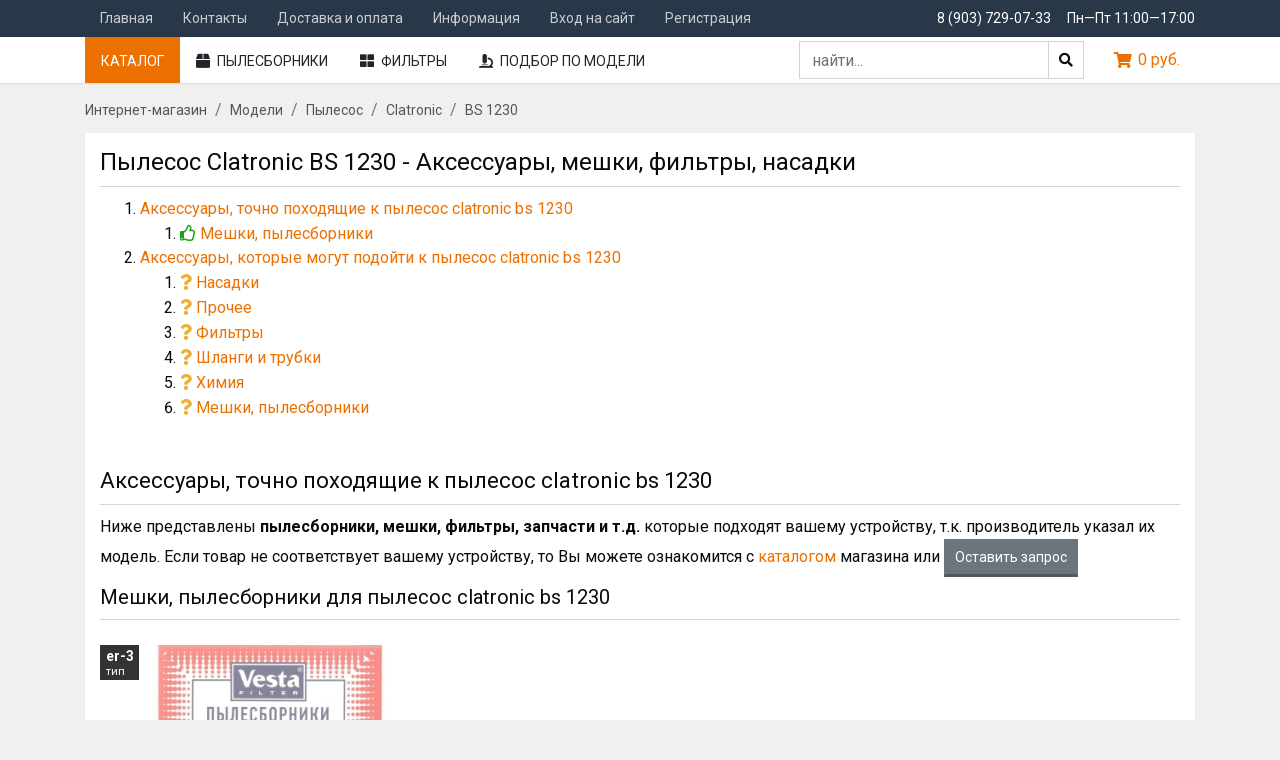

--- FILE ---
content_type: text/html; charset=utf-8
request_url: https://case-bt.ru/models/pylesos/clatronic/bs-1230/
body_size: 19896
content:
<!DOCTYPE html>
<html lang="ru"><head><title>BS 1230 - аксессуары, фильтры, пылесборники, мешки</title><meta charset="UTF-8"><meta name="keywords" content="каталог, устройства, модели, версии, подбор, BS 1230 - аксессуары, фильтры, пылесборники, мешки" /><meta name="description" content="Аксессуары для BS 1230 - аксессуары, фильтры, пылесборники, мешки" /><meta name="viewport" content="width=device-width, initial-scale=1" /><link rel="shortcut icon" href="/favicon.ico" /><link rel="stylesheet" href="/wa-data/public/site/themes/yws11/fontawesome/css/all.min.css" ><link href="https://fonts.googleapis.com/css?family=Roboto:400,400i,700,700i&display=swap&subset=cyrillic" rel="stylesheet"><link rel="stylesheet" href="/wa-data/public/site/themes/yws11/plugins/bootstrap/bootstrap.min.css"><link rel="stylesheet" href="/wa-data/public/site/themes/yws11/css/main.css?v1.0.14"><meta name="wa-expert-hash" content="192f4f854a6e725212686667dc4c16d47f8625d" /><script>var yws = {'options' : {'markerUrl' : '/wa-data/public/site/themes/yws11/img/marker.png','markerActiveUrl' : '/wa-data/public/site/themes/yws11/img/marker-active.png','markerPartnerUrl' : '/wa-data/public/site/themes/yws11/img/marker-partner.png','markerSize' : [24, 36],'markerOffset' : [-12, -36]}};</script><script>(function(w,d,s,l,i){w[l]=w[l]||[];w[l].push({'gtm.start': new Date().getTime(),event:'gtm.js'});var f=d.getElementsByTagName(s)[0], j=d.createElement(s),dl=l!='dataLayer'?'&l='+l:'';j.async=true;j.src= 'https://www.googletagmanager.com/gtm.js?id='+i+dl;f.parentNode.insertBefore(j,f);})(window,document,'script','dataLayer','GTM-MB6D72V');</script></head><body><noscript><iframe src="https://www.googletagmanager.com/ns.html?id=GTM-MB6D72V" height="0" width="0" style="display:none;visibility:hidden"></iframe></noscript><div class="main-wrapper"> <div class="menu-1 navbar navbar-expand-lg"><div class="container"><div class="in"><button class="navbar-toggler" type="button" data-toggle="collapse" data-target="#menu-1-navbar-collapse"><i class="fas fa-bars"></i> Меню</button><div class="collapse navbar-collapse" id="menu-1-navbar-collapse"><div class="navbar-nav mr-auto"><div class="nav-item"><a class="nav-link" href="/">Главная</a></div><div class="nav-item"><a class="nav-link" href="/kontakty/">Контакты</a></div><div class="nav-item"><a class="nav-link" href="/usloviya-dostavki-i-oplaty/">Доставка и оплата</a></div><div class="nav-item"><a class="nav-link" href="/informatsiya/">Информация</a></div><div class="nav-item"><a class="nav-link" href="/login/">Вход на сайт</a></div><div class="nav-item"><a class="nav-link" href="/signup/">Регистрация</a></div></div></div><a href="tel:89037290733" class="phone ml-lg-auto d-none d-lg-inline mr-3">8 (903) 729-07-33</a><span class="work-hours d-none d-lg-inline">Пн—Пт 11:00—17:00</span></div></div></div> <div class="main-header"><div class="container"><div class="in"><button class="btn btn-primary catalog toggle-dropdown-menu" type="button" data-toggle="collapse" data-type="category" data-category-id="0">Каталог</button><button class="btn toggle-dropdown-menu d-none d-lg-block" type="button" data-toggle="collapse" data-type="category" data-category-id="561"><i class="fas fa-box"></i> Пылесборники</button><button class="btn toggle-dropdown-menu d-none d-lg-block" type="button" data-toggle="collapse" data-type="category" data-category-id="562"><i class="fas fa-th-large"></i> Фильтры</button><button class="btn d-none d-lg-block open-selection-by-model" type="button"><i class="fas fa-microscope"></i> Подбор по модели</button><script>(function () {if (typeof yws['dropdownMenu'] !== 'undefined') return;yws['dropdownMenu'] = {};})();</script><button class="btn search-toggle d-lg-none" type="button" data-open=".main-header .search-container"><i class="fas fa-search"></i></button><form class="search-container" action="/product-search/" method="get"><input type="hidden" name="searchid" value="2361982"><input type="hidden" name="web" value="0"><div class="input-group"><input type="text" name='text' class="form-control search-field" placeholder="найти..."><div class="input-group-append"><button class="btn btn-secondary search-button" type="submit"><span class="d-lg-none">Найти</span><i class="fas fa-search d-none d-lg-inline"></i></button></div></div></form><a href="/onestep/" class="cart-info open-modal-cart empty"><i class="fas fa-shopping-cart"></i> <span class="total">0 руб.</span></a></div></div></div><script>(function () {if (typeof yws['cartInfo'] !== 'undefined') return;yws['cartInfo'] = {};})();(function () {if (typeof yws['search'] !== 'undefined') return;yws['search'] = {'options' : {'searchUrl' : '/product-search/'}};})();</script>  <div class="container"><div class="breadcrumb-container"><ol class="breadcrumb" itemscope itemtype="http://schema.org/BreadcrumbList"><li class="breadcrumb-item" itemprop="itemListElement" itemscope itemtype="http://schema.org/ListItem"><a itemprop="item" href="/"><span itemprop="name">Интернет-магазин</span></a><meta itemprop="position" content="1" /></li><li class="breadcrumb-item" itemprop="itemListElement" itemscope itemtype="http://schema.org/ListItem"><a itemprop="item" href="/models/"><span itemprop="name">Модели</span></a><meta itemprop="position" content="2" /></li><li class="breadcrumb-item" itemprop="itemListElement" itemscope itemtype="http://schema.org/ListItem"><a itemprop="item" href="/models/pylesos/"><span itemprop="name">Пылесос</span></a><meta itemprop="position" content="3" /></li><li class="breadcrumb-item" itemprop="itemListElement" itemscope itemtype="http://schema.org/ListItem"><a itemprop="item" href="/models/pylesos/clatronic/"><span itemprop="name">Clatronic</span></a><meta itemprop="position" content="4" /></li><li class="breadcrumb-item active" itemprop="itemListElement" itemscope itemtype="http://schema.org/ListItem"><span itemprop="name">BS 1230</span><meta itemprop="position" content="5" /></li></ol></div></div>  <div class="models-wrapper"><div class="container"><div class="block-1"><h1 class="title style-1">Пылесос Clatronic BS 1230 - Аксессуары, мешки, фильтры, насадки</h1><ol class="mb-5 models-menu"><li class="exactly"><a href="#models-products">Аксессуары, точно походящие к пылесос clatronic bs 1230</a><ol><li><a href="#models-products-type-10-header">Мешки, пылесборники</a></li></ol></li><li class="possibly"><a href="#models-possible-products">Аксессуары, которые могут подойти к пылесос clatronic bs 1230</a><ol><li><a href="#models-possible-products-type-15-header">Насадки</a></li><li><a href="#models-possible-products-type-16-header">Прочее</a></li><li><a href="#models-possible-products-type-11-header">Фильтры</a></li><li><a href="#models-possible-products-type-12-header">Шланги и трубки</a></li><li><a href="#models-possible-products-type-19-header">Химия</a></li><li><a href="#models-possible-products-type-10-header">Мешки, пылесборники</a></li></ol></li></ol><div id="models-products" class="mb-5"><h2 class="title style-1">Аксессуары, точно походящие к пылесос clatronic bs 1230</h2><p>Ниже представлены <strong>пылесборники, мешки, фильтры, запчасти и т.д.</strong> которые подходят вашему устройству, т.к. производитель указал их модель. Если товар не соответствует вашему устройству, то Вы можете ознакомится с <a href="/">каталогом</a> магазина или <button class="btn btn-secondary open-callback-form">Оставить запрос</button></p><h3 class="title style-1" id="models-products-type-10-header">Мешки, пылесборники для пылесос clatronic bs 1230</h3><div class="products-container " itemscope itemtype="http://schema.org/ItemList"><link itemprop="url" href="https://case-bt.ru/models/pylesos/clatronic/bs-1230/"><meta itemprop="numberOfItems" content="1" /><div class="product-wrapper" ><div class="product " itemprop="itemListElement" itemscope itemtype="http://schema.org/Product" data-product-id="1992"><meta itemprop="description" content=""><a class="image" href="/meshki-dlya-pylesosa-bork-vesta-er-03/" title="Мешки для пылесоса Bork, Vesta ER 03"><img src="/wa-data/public/shop/products/92/19/1992/images/2840/2840.400.jpg" alt="Мешки для пылесоса Bork, Vesta ER 03" itemprop="image" ><div class="image-badge">нет в наличии</div></a><div class="name" itemprop="name"><a itemprop="url" href="/meshki-dlya-pylesosa-bork-vesta-er-03/" title="Мешки для пылесоса Bork, Vesta ER 03">Мешки для пылесоса Bork, Vesta ER 03</a></div><div class="w-100"><button class="load-description" type="button">Показать описание</button></div><div class="content">В упаковке: </div><div class="offer" itemprop="offers" itemscope itemtype="http://schema.org/Offer"><div class="price">300 руб.</div><meta itemprop="price" content="300"><meta itemprop="priceCurrency" content="RUB"><link itemprop="availability" href="http://schema.org/OutOfStock" /></div><div class="btn btn-secondary out-of-stock">Нет в наличии</div><div class="badge ">er-3<br><span class="small">тип</span></div><div class="badge"></div></div></div></div></div><div id="models-possible-products" class="mb-5"><h2 class="title style-1">Аксессуары, которые могут подойти к пылесос clatronic bs 1230</h2><p>Обычно в этом списке находятся товары, выпускаемые под бренд. Ваша модель не указана на упаковке, мы не можем дать гарантию, что они совместимы с вашим устройством. В большинстве случаев совпадение внешнего вида (форма фланца, диаметр насадки и т.д.) означает, что продукт вам подойдет.</p><div class="small mt-5">Аксессуары, которые <b>возможно</b> могут подойти</div><h3 class="title style-1" id="models-possible-products-type-15-header">Насадки для пылесос clatronic bs 1230</h3><div class="products-container " itemscope itemtype="http://schema.org/ItemList"><link itemprop="url" href="https://case-bt.ru/models/pylesos/clatronic/bs-1230/"><meta itemprop="numberOfItems" content="71" /><div class="product-wrapper" ><div class="product available" itemprop="itemListElement" itemscope itemtype="http://schema.org/Product" data-product-id="1962"><meta itemprop="description" content=""><a class="image" href="/universalnaya-nasadka-dn-40-370-mm/" title="Универсальная насадка, DN 40 (370 мм), арт. 6.903-018.0"><img src="/wa-data/public/shop/products/62/19/1962/images/2765/2765.400.png" alt="Универсальная насадка, DN 40 (370 мм), арт. 6.903-018.0" itemprop="image" ></a><div class="name" itemprop="name"><a itemprop="url" href="/universalnaya-nasadka-dn-40-370-mm/" title="Универсальная насадка, DN 40 (370 мм), арт. 6.903-018.0">Универсальная насадка, DN 40 (370 мм), арт. 6.903-018.0</a></div><div class="w-100"><button class="load-description" type="button">Показать описание</button></div><div class="offer" itemprop="offers" itemscope itemtype="http://schema.org/Offer"><div class="price">17 550 руб.</div><input type="hidden" name="product_id" value="1962"><link itemprop="availability" href="http://schema.org/InStock" /><meta itemprop="price" content="17550"><meta itemprop="priceCurrency" content="RUB"></div><button class="btn btn-primary buy" type="button" data-sku-id="1540">Купить</button><div class="badge colors-6">40<br><span class="small">мм</span></div><div class="badge"></div><div class="warning alert alert-warning small mt-1 p-1 w-100">Уточняйте совместимость у менеджеров магазина.</div></div></div><div class="product-wrapper" ><div class="product available" itemprop="itemListElement" itemscope itemtype="http://schema.org/Product" data-product-id="1951"><meta itemprop="description" content="​​Насадка для пола универсальная, для влажной и сухой уборки, диаметр 35 мм, ширина 370 мм."><a class="image" href="/universalnaya-nasadka-dn-35-370-mm/" title="Универсальная насадка, DN 35 (370 мм), арт. 6.906-384.0"><img src="/wa-data/public/shop/products/51/19/1951/images/2751/2751.400.png" alt="Универсальная насадка, DN 35 (370 мм), арт. 6.906-384.0" itemprop="image" ></a><div class="name" itemprop="name"><a itemprop="url" href="/universalnaya-nasadka-dn-35-370-mm/" title="Универсальная насадка, DN 35 (370 мм), арт. 6.906-384.0">Универсальная насадка, DN 35 (370 мм), арт. 6.906-384.0</a></div><div class="w-100"><button class="load-description" type="button">Показать описание</button></div><div class="offer" itemprop="offers" itemscope itemtype="http://schema.org/Offer"><div class="price">14 390 руб.</div><input type="hidden" name="product_id" value="1951"><link itemprop="availability" href="http://schema.org/InStock" /><meta itemprop="price" content="14390"><meta itemprop="priceCurrency" content="RUB"></div><button class="btn btn-primary buy" type="button" data-sku-id="1529">Купить</button><div class="badge colors-2">35<br><span class="small">мм</span></div><div class="badge"></div><div class="warning alert alert-warning small mt-1 p-1 w-100">Уточняйте совместимость у менеджеров магазина.</div></div></div><div class="product-wrapper" ><div class="product available" itemprop="itemListElement" itemscope itemtype="http://schema.org/Product" data-product-id="1819"><meta itemprop="description" content="Насадка с силиконовой щетиной для сбора шерсти. Под диаметр трубок 32/35 мм, переходник в комплекте."><a class="image" href="/nasadka-k-pylesosu-dlya-ukhoda-za-sherstyu-domashnikh-zhivotnykh-art-un-81/" title="Насадка к пылесосу для ухода за шерстью домашних животных, арт. UN-81"><img src="/wa-data/public/shop/products/19/18/1819/images/2443/2443.400.jpg" alt="Насадка к пылесосу для ухода за шерстью домашних животных, арт. UN-81" itemprop="image" ></a><div class="name" itemprop="name"><a itemprop="url" href="/nasadka-k-pylesosu-dlya-ukhoda-za-sherstyu-domashnikh-zhivotnykh-art-un-81/" title="Насадка к пылесосу для ухода за шерстью домашних животных, арт. UN-81">Насадка к пылесосу для ухода за шерстью домашних животных, арт. UN-81</a></div><div class="w-100"><button class="load-description" type="button">Показать описание</button></div><div class="offer" itemprop="offers" itemscope itemtype="http://schema.org/Offer"><div class="price">600 руб.</div><input type="hidden" name="product_id" value="1819"><link itemprop="availability" href="http://schema.org/InStock" /><meta itemprop="price" content="600"><meta itemprop="priceCurrency" content="RUB"></div><button class="btn btn-primary buy" type="button" data-sku-id="1396">Купить</button><div class="badge colors-3">32 / 35<br><span class="small">мм</span></div><div class="badge"></div><div class="warning alert alert-warning small mt-1 p-1 w-100">Уточняйте совместимость у менеджеров магазина.</div></div></div><div class="product-wrapper" ><div class="product available" itemprop="itemListElement" itemscope itemtype="http://schema.org/Product" data-product-id="1747"><meta itemprop="description" content="Насадка-кисть с щетиной из натурального ворса диаметром 35мм., для уборки мебели и автомобильного салона."><a class="image" href="/nasadka-s-shchetinoy-dlya-pylesosov-karcher-ds-mv-se-d-35--art-6903-862/" title="Насадка с щетиной для пылесосов Karcher DS MV SE, D 35, арт. 6.903-862"><img src="/wa-data/public/shop/products/47/17/1747/images/2243/2243.400.jpg" alt="Насадка с щетиной для пылесосов Karcher DS MV SE, D 35, арт. 6.903-862" itemprop="image" ></a><div class="name" itemprop="name"><a itemprop="url" href="/nasadka-s-shchetinoy-dlya-pylesosov-karcher-ds-mv-se-d-35--art-6903-862/" title="Насадка с щетиной для пылесосов Karcher DS MV SE, D 35, арт. 6.903-862">Насадка с щетиной для пылесосов Karcher DS MV SE, D 35, арт. 6.903-862</a></div><div class="w-100"><button class="load-description" type="button">Показать описание</button></div><div class="offer" itemprop="offers" itemscope itemtype="http://schema.org/Offer"><div class="price">1 300 руб.</div><input type="hidden" name="product_id" value="1747"><link itemprop="availability" href="http://schema.org/InStock" /><meta itemprop="price" content="1300"><meta itemprop="priceCurrency" content="RUB"></div><button class="btn btn-primary buy" type="button" data-sku-id="1324">Купить</button><div class="badge colors-2">35<br><span class="small">мм</span></div><div class="badge"></div><div class="warning alert alert-warning small mt-1 p-1 w-100">Уточняйте совместимость у менеджеров магазина.</div></div></div><div class="product-wrapper" ><div class="product available" itemprop="itemListElement" itemscope itemtype="http://schema.org/Product" data-product-id="1718"><meta itemprop="description" content="​Подходит для пылесосов с диаметром принадлежностей 32 мм."><a class="image" href="/nasadka-dlya-myagkoy-mebeli-k-pylesosam-karcher-120-mm-dn32-art-6903-402/" title="Насадка для мягкой мебели к пылесосам Karcher, DN32 (120 мм), арт. 6.903-402"><img src="/wa-data/public/shop/products/18/17/1718/images/2154/2154.400.jpg" alt="Насадка для мягкой мебели к пылесосам Karcher, DN32 (120 мм), арт. 6.903-402" itemprop="image" ></a><div class="name" itemprop="name"><a itemprop="url" href="/nasadka-dlya-myagkoy-mebeli-k-pylesosam-karcher-120-mm-dn32-art-6903-402/" title="Насадка для мягкой мебели к пылесосам Karcher, DN32 (120 мм), арт. 6.903-402">Насадка для мягкой мебели к пылесосам Karcher, DN32 (120 мм), арт. 6.903-402</a></div><div class="w-100"><button class="load-description" type="button">Показать описание</button></div><div class="offer" itemprop="offers" itemscope itemtype="http://schema.org/Offer"><div class="price">760 руб.</div><input type="hidden" name="product_id" value="1718"><link itemprop="availability" href="http://schema.org/InStock" /><meta itemprop="price" content="760"><meta itemprop="priceCurrency" content="RUB"></div><button class="btn btn-primary buy" type="button" data-sku-id="1295">Купить</button><div class="badge colors-1">32<br><span class="small">мм</span></div><div class="badge"></div><div class="warning alert alert-warning small mt-1 p-1 w-100">Уточняйте совместимость у менеджеров магазина.</div></div></div><div class="product-wrapper" ><div class="product available" itemprop="itemListElement" itemscope itemtype="http://schema.org/Product" data-product-id="1647"><meta itemprop="description" content="Насадка угловая для пылесосов с диаметром принадлежностей 32/35 мм. В комплекте с переходником с 35 на 32 мм."><a class="image" href="/nasadka-ozone-dlya-pylesosa-uglovaya-s-vorsom-i-silikonovoy-styazhkoy-dlya-tverdykh-poverkhnostey-art-un-55/" title="Насадка Ozone для пылесоса угловая с ворсом и силиконовой стяжкой для твердых поверхностей, арт. UN-55"><img src="/wa-data/public/shop/products/47/16/1647/images/1911/1911.400.jpg" alt="Насадка Ozone для пылесоса угловая с ворсом и силиконовой стяжкой для твердых поверхностей, арт. UN-55" itemprop="image" ></a><div class="name" itemprop="name"><a itemprop="url" href="/nasadka-ozone-dlya-pylesosa-uglovaya-s-vorsom-i-silikonovoy-styazhkoy-dlya-tverdykh-poverkhnostey-art-un-55/" title="Насадка Ozone для пылесоса угловая с ворсом и силиконовой стяжкой для твердых поверхностей, арт. UN-55">Насадка Ozone для пылесоса угловая с ворсом и силиконовой стяжкой для твердых поверхностей, арт. UN-55</a></div><div class="w-100"><button class="load-description" type="button">Показать описание</button></div><div class="offer" itemprop="offers" itemscope itemtype="http://schema.org/Offer"><div class="price">798 руб.</div><input type="hidden" name="product_id" value="1647"><link itemprop="availability" href="http://schema.org/InStock" /><meta itemprop="price" content="798"><meta itemprop="priceCurrency" content="RUB"></div><button class="btn btn-primary buy" type="button" data-sku-id="1224">Купить</button><div class="badge colors-3">32 / 35<br><span class="small">мм</span></div><div class="badge"></div><div class="warning alert alert-warning small mt-1 p-1 w-100">Уточняйте совместимость у менеджеров магазина.</div></div></div><div class="product-wrapper" ><div class="product available" itemprop="itemListElement" itemscope itemtype="http://schema.org/Product" data-product-id="1520"><meta itemprop="description" content="Длина насадки 22 см. Диаметр 35 мм, в комплекте переходник на 32 мм."><a class="image" href="/shelevaja-nasadka-dlja-pylesosa/" title="Узкая насадка для пылесоса, Neolux TN-08"><img src="/wa-data/public/shop/products/20/15/1520/images/1612/1612.400.jpg" alt="Узкая насадка для пылесоса, Neolux TN-08" itemprop="image" ></a><div class="name" itemprop="name"><a itemprop="url" href="/shelevaja-nasadka-dlja-pylesosa/" title="Узкая насадка для пылесоса, Neolux TN-08">Узкая насадка для пылесоса, Neolux TN-08</a></div><div class="w-100"><button class="load-description" type="button">Показать описание</button></div><div class="offer" itemprop="offers" itemscope itemtype="http://schema.org/Offer"><div class="price">300 руб.</div><input type="hidden" name="product_id" value="1520"><link itemprop="availability" href="http://schema.org/InStock" /><meta itemprop="price" content="300"><meta itemprop="priceCurrency" content="RUB"></div><button class="btn btn-primary buy" type="button" data-sku-id="1096">Купить</button><div class="badge colors-3">32 / 35<br><span class="small">мм</span></div><div class="badge"></div><div class="warning alert alert-warning small mt-1 p-1 w-100">Уточняйте совместимость у менеджеров магазина.</div></div></div><div class="product-wrapper" ><div class="product available" itemprop="itemListElement" itemscope itemtype="http://schema.org/Product" data-product-id="1410"><meta itemprop="description" content="Насадка для влажной и сухой уборки пола, ширина 320 мм."><a class="image" href="/nasadka-dlja-pola-universalnaja-dn-35/" title="Насадка для пола универсальная (DN 35), арт. 2.862-141"><img src="/wa-data/public/shop/products/10/14/1410/images/1422/1422.400.jpg" alt="Насадка для пола универсальная (DN 35), арт. 2.862-141" itemprop="image" ></a><div class="name" itemprop="name"><a itemprop="url" href="/nasadka-dlja-pola-universalnaja-dn-35/" title="Насадка для пола универсальная (DN 35), арт. 2.862-141">Насадка для пола универсальная (DN 35), арт. 2.862-141</a></div><div class="w-100"><button class="load-description" type="button">Показать описание</button></div><div class="offer" itemprop="offers" itemscope itemtype="http://schema.org/Offer"><div class="price">1 250 руб.</div><input type="hidden" name="product_id" value="1410"><link itemprop="availability" href="http://schema.org/InStock" /><meta itemprop="price" content="1250"><meta itemprop="priceCurrency" content="RUB"></div><button class="btn btn-primary buy" type="button" data-sku-id="990">Купить</button><div class="badge colors-2">35<br><span class="small">мм</span></div><div class="badge"></div><div class="warning alert alert-warning small mt-1 p-1 w-100">Уточняйте совместимость у менеджеров магазина.</div></div></div><div class="product-wrapper" ><div class="product available" itemprop="itemListElement" itemscope itemtype="http://schema.org/Product" data-product-id="1400"><meta itemprop="description" content="Пластмассовая, с колесиками и резиновыми полосками. Диаметр 35 мм, ширина - 360 мм."><a class="image" href="/nasadka-dlja-pylesosa-vlazhnojsuhoj-uborki-dn-35-shirina-360-mm/" title="Насадка для пылесоса влажной/сухой уборки, 360 мм (DN 35), арт. 6.907-409"><img src="/wa-data/public/shop/products/00/14/1400/images/1404/1404.400.jpg" alt="Насадка для пылесоса влажной/сухой уборки, 360 мм (DN 35), арт. 6.907-409" itemprop="image" ></a><div class="name" itemprop="name"><a itemprop="url" href="/nasadka-dlja-pylesosa-vlazhnojsuhoj-uborki-dn-35-shirina-360-mm/" title="Насадка для пылесоса влажной/сухой уборки, 360 мм (DN 35), арт. 6.907-409">Насадка для пылесоса влажной/сухой уборки, 360 мм (DN 35), арт. 6.907-409</a></div><div class="w-100"><button class="load-description" type="button">Показать описание</button></div><div class="offer" itemprop="offers" itemscope itemtype="http://schema.org/Offer"><div class="price">4 170 руб.</div><input type="hidden" name="product_id" value="1400"><link itemprop="availability" href="http://schema.org/InStock" /><meta itemprop="price" content="4170"><meta itemprop="priceCurrency" content="RUB"></div><button class="btn btn-primary buy" type="button" data-sku-id="980">Купить</button><div class="badge colors-2">35<br><span class="small">мм</span></div><div class="badge"></div><div class="warning alert alert-warning small mt-1 p-1 w-100">Уточняйте совместимость у менеджеров магазина.</div></div></div><div class="product-wrapper" ><div class="product available" itemprop="itemListElement" itemscope itemtype="http://schema.org/Product" data-product-id="1365"><meta itemprop="description" content="Насадка предназначена для уборки пола, ковровых покрытий и мягкой мебели от шерсти домашних животных."><a class="image" href="/nasadka-universalnaja-dlja-uborki-shersti-zhivotnyh-neolux-tn-09/" title="Насадка универсальная для уборки шерсти животных, Neolux TN-09"><img src="/wa-data/public/shop/products/65/13/1365/images/1912/1912.400.png" alt="Насадка универсальная для уборки шерсти животных, Neolux TN-09" itemprop="image" ></a><div class="name" itemprop="name"><a itemprop="url" href="/nasadka-universalnaja-dlja-uborki-shersti-zhivotnyh-neolux-tn-09/" title="Насадка универсальная для уборки шерсти животных, Neolux TN-09">Насадка универсальная для уборки шерсти животных, Neolux TN-09</a></div><div class="w-100"><button class="load-description" type="button">Показать описание</button></div><div class="offer" itemprop="offers" itemscope itemtype="http://schema.org/Offer"><div class="price">650 руб.</div><input type="hidden" name="product_id" value="1365"><link itemprop="availability" href="http://schema.org/InStock" /><meta itemprop="price" content="650"><meta itemprop="priceCurrency" content="RUB"></div><button class="btn btn-primary buy" type="button" data-sku-id="946">Купить</button><div class="badge colors-3">32 - 37<br><span class="small">мм</span></div><div class="badge"></div><div class="warning alert alert-warning small mt-1 p-1 w-100">Уточняйте совместимость у менеджеров магазина.</div></div></div><div class="product-wrapper" ><div class="product available" itemprop="itemListElement" itemscope itemtype="http://schema.org/Product" data-product-id="1356"><meta itemprop="description" content="Насадка для пылесосов щелевая."><a class="image" href="/shchelevaya-nasadka-rarcher/" title="Щелевая насадка для пылесосов Karcher DN 35, арт. 6.900-385"><img src="/wa-data/public/shop/products/56/13/1356/images/1359/1359.400.jpg" alt="Щелевая насадка для пылесосов Karcher DN 35, арт. 6.900-385" itemprop="image" ></a><div class="name" itemprop="name"><a itemprop="url" href="/shchelevaya-nasadka-rarcher/" title="Щелевая насадка для пылесосов Karcher DN 35, арт. 6.900-385">Щелевая насадка для пылесосов Karcher DN 35, арт. 6.900-385</a></div><div class="w-100"><button class="load-description" type="button">Показать описание</button></div><div class="offer" itemprop="offers" itemscope itemtype="http://schema.org/Offer"><div class="price">480 руб.</div><input type="hidden" name="product_id" value="1356"><link itemprop="availability" href="http://schema.org/InStock" /><meta itemprop="price" content="480"><meta itemprop="priceCurrency" content="RUB"></div><button class="btn btn-primary buy" type="button" data-sku-id="937">Купить</button><div class="badge colors-2">35<br><span class="small">мм</span></div><div class="badge"></div><div class="warning alert alert-warning small mt-1 p-1 w-100">Уточняйте совместимость у менеджеров магазина.</div></div></div><div class="product-wrapper" ><div class="product available" itemprop="itemListElement" itemscope itemtype="http://schema.org/Product" data-product-id="1303"><meta itemprop="description" content="Насадка щелевая пластмассовая. Диаметр 40 мм, длина 290 мм."><a class="image" href="/nasadka-shelevaja-dlja-pylesosa-dn-40-dlina-290-mm/" title="Насадка щелевая для пылесоса, DN 40 (290 мм), арт. 6.903-033"><img src="/wa-data/public/shop/products/03/13/1303/images/1265/1265.400.jpg" alt="Насадка щелевая для пылесоса, DN 40 (290 мм), арт. 6.903-033" itemprop="image" ></a><div class="name" itemprop="name"><a itemprop="url" href="/nasadka-shelevaja-dlja-pylesosa-dn-40-dlina-290-mm/" title="Насадка щелевая для пылесоса, DN 40 (290 мм), арт. 6.903-033">Насадка щелевая для пылесоса, DN 40 (290 мм), арт. 6.903-033</a></div><div class="w-100"><button class="load-description" type="button">Показать описание</button></div><div class="offer" itemprop="offers" itemscope itemtype="http://schema.org/Offer"><div class="price">900 руб.</div><input type="hidden" name="product_id" value="1303"><link itemprop="availability" href="http://schema.org/InStock" /><meta itemprop="price" content="900"><meta itemprop="priceCurrency" content="RUB"></div><button class="btn btn-primary buy" type="button" data-sku-id="885">Купить</button><div class="badge colors-6">40<br><span class="small">мм</span></div><div class="badge"></div><div class="warning alert alert-warning small mt-1 p-1 w-100">Уточняйте совместимость у менеджеров магазина.</div></div></div><div class="product-wrapper" ><div class="product available" itemprop="itemListElement" itemscope itemtype="http://schema.org/Product" data-product-id="1265"><meta itemprop="description" content="Разборная мини турбощётка для мягкой мебели, диаметр 35 мм, с переходником на 32 мм."><a class="image" href="/mini-turboshetka-dlja-pylesosa/" title="Мини-турбощетка для пылесоса, Neolux TN-04"><img src="/wa-data/public/shop/products/65/12/1265/images/1208/1208.400.jpg" alt="Мини-турбощетка для пылесоса, Neolux TN-04" itemprop="image" ></a><div class="name" itemprop="name"><a itemprop="url" href="/mini-turboshetka-dlja-pylesosa/" title="Мини-турбощетка для пылесоса, Neolux TN-04">Мини-турбощетка для пылесоса, Neolux TN-04</a></div><div class="w-100"><button class="load-description" type="button">Показать описание</button></div><div class="offer" itemprop="offers" itemscope itemtype="http://schema.org/Offer"><div class="price">750 руб.</div><input type="hidden" name="product_id" value="1265"><link itemprop="availability" href="http://schema.org/InStock" /><meta itemprop="price" content="750"><meta itemprop="priceCurrency" content="RUB"></div><button class="btn btn-primary buy" type="button" data-sku-id="849">Купить</button><div class="badge colors-3">32 - 35<br><span class="small">мм</span></div><div class="badge"></div><div class="warning alert alert-warning small mt-1 p-1 w-100">Уточняйте совместимость у менеджеров магазина.</div></div></div><div class="product-wrapper" ><div class="product available" itemprop="itemListElement" itemscope itemtype="http://schema.org/Product" data-product-id="1187"><meta itemprop="description" content="Щетка для уборки."><a class="image" href="/universalnaja-nasadka-karcher-dn40-dlja-nt/" title="Универсальная насадка пылесосов Karcher NT, DN 40, арт. 6.907-408"><img src="/wa-data/public/shop/products/87/11/1187/images/1094/1094.400.jpg" alt="Универсальная насадка пылесосов Karcher NT, DN 40, арт. 6.907-408" itemprop="image" ></a><div class="name" itemprop="name"><a itemprop="url" href="/universalnaja-nasadka-karcher-dn40-dlja-nt/" title="Универсальная насадка пылесосов Karcher NT, DN 40, арт. 6.907-408">Универсальная насадка пылесосов Karcher NT, DN 40, арт. 6.907-408</a></div><div class="w-100"><button class="load-description" type="button">Показать описание</button></div><div class="offer" itemprop="offers" itemscope itemtype="http://schema.org/Offer"><div class="price">4 700 руб.</div><input type="hidden" name="product_id" value="1187"><link itemprop="availability" href="http://schema.org/InStock" /><meta itemprop="price" content="4700"><meta itemprop="priceCurrency" content="RUB"></div><button class="btn btn-primary buy" type="button" data-sku-id="775">Купить</button><div class="badge colors-6">40<br><span class="small">мм</span></div><div class="badge"></div><div class="warning alert alert-warning small mt-1 p-1 w-100">Уточняйте совместимость у менеджеров магазина.</div></div></div><div class="product-wrapper" ><div class="product available" itemprop="itemListElement" itemscope itemtype="http://schema.org/Product" data-product-id="785"><meta itemprop="description" content="Переключаемая насадка для влажной и сухой уборки для пылесосов, диаметр 35 мм."><a class="image" href="/perekljuchaemaja-nasadka-dlja-vlazhnoj-i-suhoj-uborki-dlja-pylesosov/" title="Насадка для влажной и сухой уборки для пылесосов Karcher MV, WD, арт. 2.863-000"><img src="/wa-data/public/shop/products/85/07/785/images/932/932.400.jpg" alt="Насадка для влажной и сухой уборки для пылесосов Karcher MV, WD, арт. 2.863-000" itemprop="image" ></a><div class="name" itemprop="name"><a itemprop="url" href="/perekljuchaemaja-nasadka-dlja-vlazhnoj-i-suhoj-uborki-dlja-pylesosov/" title="Насадка для влажной и сухой уборки для пылесосов Karcher MV, WD, арт. 2.863-000">Насадка для влажной и сухой уборки для пылесосов Karcher MV, WD, арт. 2.863-000</a></div><div class="w-100"><button class="load-description" type="button">Показать описание</button></div><div class="offer" itemprop="offers" itemscope itemtype="http://schema.org/Offer"><div class="price">3 260 руб.</div><input type="hidden" name="product_id" value="785"><link itemprop="availability" href="http://schema.org/InStock" /><meta itemprop="price" content="3260"><meta itemprop="priceCurrency" content="RUB"></div><button class="btn btn-primary buy" type="button" data-sku-id="680">Купить</button><div class="badge colors-2">35<br><span class="small">мм</span></div><div class="badge"></div><div class="warning alert alert-warning small mt-1 p-1 w-100">Уточняйте совместимость у менеджеров магазина.</div></div></div><div class="product-wrapper" ><div class="product available" itemprop="itemListElement" itemscope itemtype="http://schema.org/Product" data-product-id="705"><meta itemprop="description" content="Насадка для уборки пола с подводкой пара с чистящими полосками (резиновые) в комплекте."><a class="image" href="/shetka-nasadka-dlja-modelej-paropylesosov-serii-sv-1902-1802/" title="Насадка для паропылесоса Karcher SV, арт. 6.402-034"><img src="/wa-data/public/shop/products/05/07/705/images/940/940.400.jpg" alt="Насадка для паропылесоса Karcher SV, арт. 6.402-034" itemprop="image" ></a><div class="name" itemprop="name"><a itemprop="url" href="/shetka-nasadka-dlja-modelej-paropylesosov-serii-sv-1902-1802/" title="Насадка для паропылесоса Karcher SV, арт. 6.402-034">Насадка для паропылесоса Karcher SV, арт. 6.402-034</a></div><div class="w-100"><button class="load-description" type="button">Показать описание</button></div><div class="offer" itemprop="offers" itemscope itemtype="http://schema.org/Offer"><div class="price">3 480 руб.</div><input type="hidden" name="product_id" value="705"><link itemprop="availability" href="http://schema.org/InStock" /><meta itemprop="price" content="3480"><meta itemprop="priceCurrency" content="RUB"></div><button class="btn btn-primary buy" type="button" data-sku-id="605">Купить</button><div class="badge colors-2">35<br><span class="small">мм</span></div><div class="badge"></div><div class="warning alert alert-warning small mt-1 p-1 w-100">Уточняйте совместимость у менеджеров магазина.</div></div></div><div class="product-wrapper" ><div class="product " itemprop="itemListElement" itemscope itemtype="http://schema.org/Product" data-product-id="2193"><meta itemprop="description" content="Насадка переключаемая пол/ковёр, внутренний диаметр 35 мм, ширина насадки 255 мм с креплением на пылесос. В комплекте вкладыш переходник на 32 мм"><a class="image" href="/nasadka-dlya-pylesosa-pereklyuchaemaya-d35-pol-kover-puhico-35-art-ph-35/" title="Насадка для пылесоса, переключаемая D35 пол-ковер, Puhico 35, арт. PH-35"><img src="/wa-data/public/shop/products/93/21/2193/images/3466/3466.400.jpg" alt="Насадка для пылесоса, переключаемая D35 пол-ковер, Puhico 35, арт. PH-35" itemprop="image" ><div class="image-badge">нет в наличии</div></a><div class="name" itemprop="name"><a itemprop="url" href="/nasadka-dlya-pylesosa-pereklyuchaemaya-d35-pol-kover-puhico-35-art-ph-35/" title="Насадка для пылесоса, переключаемая D35 пол-ковер, Puhico 35, арт. PH-35">Насадка для пылесоса, переключаемая D35 пол-ковер, Puhico 35, арт. PH-35</a></div><div class="w-100"><button class="load-description" type="button">Показать описание</button></div><div class="offer" itemprop="offers" itemscope itemtype="http://schema.org/Offer"><div class="price">750 руб.</div><meta itemprop="price" content="750"><meta itemprop="priceCurrency" content="RUB"><link itemprop="availability" href="http://schema.org/OutOfStock" /></div><div class="btn btn-secondary out-of-stock">Нет в наличии</div><div class="badge colors-2">35<br><span class="small">мм</span></div><div class="badge"></div><div class="warning alert alert-warning small mt-1 p-1 w-100">Уточняйте совместимость у менеджеров магазина.</div></div></div><div class="product-wrapper" ><div class="product " itemprop="itemListElement" itemscope itemtype="http://schema.org/Product" data-product-id="2131"><meta itemprop="description" content=""><a class="image" href="/nasadka-c-naturalnym-vorsom-dlya-parketa-i-laminata-art-un-27/" title="Насадка c натуральным ворсом для паркета и ламината, арт. UN-27"><img src="/wa-data/public/shop/products/31/21/2131/images/3253/3253.400.jpg" alt="Насадка c натуральным ворсом для паркета и ламината, арт. UN-27" itemprop="image" ><div class="image-badge">нет в наличии</div></a><div class="name" itemprop="name"><a itemprop="url" href="/nasadka-c-naturalnym-vorsom-dlya-parketa-i-laminata-art-un-27/" title="Насадка c натуральным ворсом для паркета и ламината, арт. UN-27">Насадка c натуральным ворсом для паркета и ламината, арт. UN-27</a></div><div class="w-100"><button class="load-description" type="button">Показать описание</button></div><div class="offer" itemprop="offers" itemscope itemtype="http://schema.org/Offer"><div class="price">750 руб.</div><meta itemprop="price" content="750"><meta itemprop="priceCurrency" content="RUB"><link itemprop="availability" href="http://schema.org/OutOfStock" /></div><div class="btn btn-secondary out-of-stock">Нет в наличии</div><div class="badge colors-3">32 / 35<br><span class="small">мм</span></div><div class="badge"></div><div class="warning alert alert-warning small mt-1 p-1 w-100">Уточняйте совместимость у менеджеров магазина.</div></div></div><div class="product-wrapper" ><div class="product " itemprop="itemListElement" itemscope itemtype="http://schema.org/Product" data-product-id="2022"><meta itemprop="description" content=""><a class="image" href="/gibkaya-shchelevaya-nasadka-tn-23/" title="Гибкая щелевая насадка для труднодоступных мест, арт. TN-23"><img src="/wa-data/public/shop/products/22/20/2022/images/2931/2931.400.jpg" alt="Гибкая щелевая насадка для труднодоступных мест, арт. TN-23" itemprop="image" ><div class="image-badge">нет в наличии</div></a><div class="name" itemprop="name"><a itemprop="url" href="/gibkaya-shchelevaya-nasadka-tn-23/" title="Гибкая щелевая насадка для труднодоступных мест, арт. TN-23">Гибкая щелевая насадка для труднодоступных мест, арт. TN-23</a></div><div class="w-100"><button class="load-description" type="button">Показать описание</button></div><div class="offer" itemprop="offers" itemscope itemtype="http://schema.org/Offer"><div class="price">800 руб.</div><meta itemprop="price" content="800"><meta itemprop="priceCurrency" content="RUB"><link itemprop="availability" href="http://schema.org/OutOfStock" /></div><div class="btn btn-secondary out-of-stock">Нет в наличии</div><div class="badge colors-3">32 / 35<br><span class="small">мм</span></div><div class="badge"></div><div class="warning alert alert-warning small mt-1 p-1 w-100">Уточняйте совместимость у менеджеров магазина.</div></div></div><div class="product-wrapper" ><div class="product " itemprop="itemListElement" itemscope itemtype="http://schema.org/Product" data-product-id="1952"><meta itemprop="description" content="Насадка для пола универсальная, диаметр 40 мм, ширина 450 мм."><a class="image" href="/universalnaya-nasadka-dn-40-450-mm-art-6906-3830/" title="Универсальная насадка, DN 40 (450 мм), арт. 6.906-383.0"><img src="/wa-data/public/shop/products/52/19/1952/images/2752/2752.400.png" alt="Универсальная насадка, DN 40 (450 мм), арт. 6.906-383.0" itemprop="image" ><div class="image-badge">нет в наличии</div></a><div class="name" itemprop="name"><a itemprop="url" href="/universalnaya-nasadka-dn-40-450-mm-art-6906-3830/" title="Универсальная насадка, DN 40 (450 мм), арт. 6.906-383.0">Универсальная насадка, DN 40 (450 мм), арт. 6.906-383.0</a></div><div class="w-100"><button class="load-description" type="button">Показать описание</button></div><div class="offer" itemprop="offers" itemscope itemtype="http://schema.org/Offer"><div class="price">по запросу</div><meta itemprop="price" content="0"><meta itemprop="priceCurrency" content="RUB"><link itemprop="availability" href="http://schema.org/OutOfStock" /></div><div class="btn btn-secondary out-of-stock">Нет в наличии</div><div class="badge colors-6">40<br><span class="small">мм</span></div><div class="badge"></div><div class="warning alert alert-warning small mt-1 p-1 w-100">Уточняйте совместимость у менеджеров магазина.</div></div></div><div class="product-wrapper" ><div class="product " itemprop="itemListElement" itemscope itemtype="http://schema.org/Product" data-product-id="1897"><meta itemprop="description" content="Длинная щелевая насадка D35 (длина 300 мм)."><a class="image" href="/udlinennaya-shchelevaya-nasadka-dlya-pylesosov-karcher-d-35-mm-art-2863-223/" title="Удлиненная щелевая насадка для пылесосов Karcher (D 35 мм), арт. 2.863-223, 2.863-306"><img src="/wa-data/public/shop/products/97/18/1897/images/2645/2645.400.jpg" alt="Удлиненная щелевая насадка для пылесосов Karcher (D 35 мм), арт. 2.863-223, 2.863-306" itemprop="image" ><div class="image-badge">нет в наличии</div></a><div class="name" itemprop="name"><a itemprop="url" href="/udlinennaya-shchelevaya-nasadka-dlya-pylesosov-karcher-d-35-mm-art-2863-223/" title="Удлиненная щелевая насадка для пылесосов Karcher (D 35 мм), арт. 2.863-223, 2.863-306">Удлиненная щелевая насадка для пылесосов Karcher (D 35 мм), арт. 2.863-223, 2.863-306</a></div><div class="w-100"><button class="load-description" type="button">Показать описание</button></div><div class="offer" itemprop="offers" itemscope itemtype="http://schema.org/Offer"><div class="price">1 460 руб.</div><meta itemprop="price" content="1460"><meta itemprop="priceCurrency" content="RUB"><link itemprop="availability" href="http://schema.org/OutOfStock" /></div><div class="btn btn-secondary out-of-stock">Нет в наличии</div><div class="badge colors-2">35<br><span class="small">мм</span></div><div class="badge"></div><div class="warning alert alert-warning small mt-1 p-1 w-100">Уточняйте совместимость у менеджеров магазина.</div></div></div><div class="product-wrapper" ><div class="product " itemprop="itemListElement" itemscope itemtype="http://schema.org/Product" data-product-id="1895"><meta itemprop="description" content="Насадка универсальная для бытового пылесоса. Максимальная эффективность всасывания, компактный размер, переключатель пол-ковер, держатель для пылесоса. "><a class="image" href="/nasadka-pol-kover-dlya-pylesosov-d-3235-art-un-22/" title="Насадка пол-ковер для пылесосов D 32/35, арт. UN-22"><img src="/wa-data/public/shop/products/95/18/1895/images/2643/2643.400.jpg" alt="Насадка пол-ковер для пылесосов D 32/35, арт. UN-22" itemprop="image" ><div class="image-badge">нет в наличии</div></a><div class="name" itemprop="name"><a itemprop="url" href="/nasadka-pol-kover-dlya-pylesosov-d-3235-art-un-22/" title="Насадка пол-ковер для пылесосов D 32/35, арт. UN-22">Насадка пол-ковер для пылесосов D 32/35, арт. UN-22</a></div><div class="w-100"><button class="load-description" type="button">Показать описание</button></div><div class="offer" itemprop="offers" itemscope itemtype="http://schema.org/Offer"><div class="price">1 250 руб.</div><meta itemprop="price" content="1250"><meta itemprop="priceCurrency" content="RUB"><link itemprop="availability" href="http://schema.org/OutOfStock" /></div><div class="btn btn-secondary out-of-stock">Нет в наличии</div><div class="badge colors-3">32 / 35<br><span class="small">мм</span></div><div class="badge"></div><div class="warning alert alert-warning small mt-1 p-1 w-100">Уточняйте совместимость у менеджеров магазина.</div></div></div><div class="product-wrapper" ><div class="product " itemprop="itemListElement" itemscope itemtype="http://schema.org/Product" data-product-id="1892"><meta itemprop="description" content="Переключаемая насадка пол-ковёр на трубу 35 мм, в комплекте вкладыш переходник на 32 мм."><a class="image" href="/-nasadka-dlya-pylesosa-pereklyuchaemaya-pol-kover---ozone-un-30/" title="Насадка для пылесоса, переключаемая пол-ковер, арт. UN-30"><img src="/wa-data/public/shop/products/92/18/1892/images/2631/2631.400.jpg" alt="Насадка для пылесоса, переключаемая пол-ковер, арт. UN-30" itemprop="image" ><div class="image-badge">нет в наличии</div></a><div class="name" itemprop="name"><a itemprop="url" href="/-nasadka-dlya-pylesosa-pereklyuchaemaya-pol-kover---ozone-un-30/" title="Насадка для пылесоса, переключаемая пол-ковер, арт. UN-30">Насадка для пылесоса, переключаемая пол-ковер, арт. UN-30</a></div><div class="w-100"><button class="load-description" type="button">Показать описание</button></div><div class="offer" itemprop="offers" itemscope itemtype="http://schema.org/Offer"><div class="price">2 450 руб.</div><meta itemprop="price" content="2450"><meta itemprop="priceCurrency" content="RUB"><link itemprop="availability" href="http://schema.org/OutOfStock" /></div><div class="btn btn-secondary out-of-stock">Нет в наличии</div><div class="badge colors-3">32 / 35<br><span class="small">мм</span></div><div class="badge"></div><div class="warning alert alert-warning small mt-1 p-1 w-100">Уточняйте совместимость у менеджеров магазина.</div></div></div><div class="product-wrapper" ><div class="product " itemprop="itemListElement" itemscope itemtype="http://schema.org/Product" data-product-id="1891"><meta itemprop="description" content="Переключаемая щетка для гладких и ковровых покрытий, с диаметром под трубку 35 мм с переходником на 32 мм."><a class="image" href="/nasadka-pol-kover-dlya-pylesosa---ozone-un-31/" title="Насадка пол-ковер для пылесоса, арт. UN-31"><img src="/wa-data/public/shop/products/91/18/1891/images/2629/2629.400.jpg" alt="Насадка пол-ковер для пылесоса, арт. UN-31" itemprop="image" ><div class="image-badge">нет в наличии</div></a><div class="name" itemprop="name"><a itemprop="url" href="/nasadka-pol-kover-dlya-pylesosa---ozone-un-31/" title="Насадка пол-ковер для пылесоса, арт. UN-31">Насадка пол-ковер для пылесоса, арт. UN-31</a></div><div class="w-100"><button class="load-description" type="button">Показать описание</button></div><div class="offer" itemprop="offers" itemscope itemtype="http://schema.org/Offer"><div class="price">850 руб.</div><meta itemprop="price" content="850"><meta itemprop="priceCurrency" content="RUB"><link itemprop="availability" href="http://schema.org/OutOfStock" /></div><div class="btn btn-secondary out-of-stock">Нет в наличии</div><div class="badge colors-3">32 / 35<br><span class="small">мм</span></div><div class="badge"></div><div class="warning alert alert-warning small mt-1 p-1 w-100">Уточняйте совместимость у менеджеров магазина.</div></div></div><div class="product-wrapper" ><div class="product " itemprop="itemListElement" itemscope itemtype="http://schema.org/Product" data-product-id="1887"><meta itemprop="description" content="Переключаемая насадка пол-ковёр на трубу 35 мм, в комплекте вкладыш переходник на 32 мм."><a class="image" href="/-nasadka-dlya-pylesosa-pereklyuchaemaya-pol-kover---ozone-un-70/" title="Насадка для пылесоса, переключаемая пол-ковер - OZONE UN-70"><img src="/wa-data/public/shop/products/87/18/1887/images/2619/2619.400.jpg" alt="Насадка для пылесоса, переключаемая пол-ковер - OZONE UN-70" itemprop="image" ><div class="image-badge">нет в наличии</div></a><div class="name" itemprop="name"><a itemprop="url" href="/-nasadka-dlya-pylesosa-pereklyuchaemaya-pol-kover---ozone-un-70/" title="Насадка для пылесоса, переключаемая пол-ковер - OZONE UN-70">Насадка для пылесоса, переключаемая пол-ковер - OZONE UN-70</a></div><div class="w-100"><button class="load-description" type="button">Показать описание</button></div><div class="offer" itemprop="offers" itemscope itemtype="http://schema.org/Offer"><div class="price">740 руб.</div><meta itemprop="price" content="740"><meta itemprop="priceCurrency" content="RUB"><link itemprop="availability" href="http://schema.org/OutOfStock" /></div><div class="btn btn-secondary out-of-stock">Нет в наличии</div><div class="badge colors-3">32 / 35<br><span class="small">мм</span></div><div class="badge"></div><div class="warning alert alert-warning small mt-1 p-1 w-100">Уточняйте совместимость у менеджеров магазина.</div></div></div><div class="product-wrapper" ><div class="product " itemprop="itemListElement" itemscope itemtype="http://schema.org/Product" data-product-id="1884"><meta itemprop="description" content="Переключаемая насадка пол-ковёр на трубу 35 мм, в комплекте вкладыш переходник на 32 мм."><a class="image" href="/-nasadka-dlya-pylesosa-pereklyuchaemaya-pol-kover---ozone-un-52/" title="Насадка для пылесоса, переключаемая пол-ковер - OZONE UN-52"><img src="/wa-data/public/shop/products/84/18/1884/images/2611/2611.400.jpg" alt="Насадка для пылесоса, переключаемая пол-ковер - OZONE UN-52" itemprop="image" ><div class="image-badge">нет в наличии</div></a><div class="name" itemprop="name"><a itemprop="url" href="/-nasadka-dlya-pylesosa-pereklyuchaemaya-pol-kover---ozone-un-52/" title="Насадка для пылесоса, переключаемая пол-ковер - OZONE UN-52">Насадка для пылесоса, переключаемая пол-ковер - OZONE UN-52</a></div><div class="w-100"><button class="load-description" type="button">Показать описание</button></div><div class="offer" itemprop="offers" itemscope itemtype="http://schema.org/Offer"><div class="price">1 400 руб.</div><meta itemprop="price" content="1400"><meta itemprop="priceCurrency" content="RUB"><link itemprop="availability" href="http://schema.org/OutOfStock" /></div><div class="btn btn-secondary out-of-stock">Нет в наличии</div><div class="badge colors-3">32 / 35<br><span class="small">мм</span></div><div class="badge"></div><div class="warning alert alert-warning small mt-1 p-1 w-100">Уточняйте совместимость у менеджеров магазина.</div></div></div><div class="product-wrapper" ><div class="product " itemprop="itemListElement" itemscope itemtype="http://schema.org/Product" data-product-id="1876"><meta itemprop="description" content="Переключаемая насадка пол ковёр с щетиной и силиконовой стяжкой. В комплекте с переходником на 32 мм."><a class="image" href="/nasadka-pol-kovyor-dlya-pylesosa-d3532---ozone-un-28/" title="Насадка пол ковёр для пылесоса D35/32 - OZONE UN-28"><img src="/wa-data/public/shop/products/76/18/1876/images/2592/2592.400.jpg" alt="Насадка пол ковёр для пылесоса D35/32 - OZONE UN-28" itemprop="image" ><div class="image-badge">нет в наличии</div></a><div class="name" itemprop="name"><a itemprop="url" href="/nasadka-pol-kovyor-dlya-pylesosa-d3532---ozone-un-28/" title="Насадка пол ковёр для пылесоса D35/32 - OZONE UN-28">Насадка пол ковёр для пылесоса D35/32 - OZONE UN-28</a></div><div class="w-100"><button class="load-description" type="button">Показать описание</button></div><div class="offer" itemprop="offers" itemscope itemtype="http://schema.org/Offer"><div class="price">1 900 руб.</div><meta itemprop="price" content="1900"><meta itemprop="priceCurrency" content="RUB"><link itemprop="availability" href="http://schema.org/OutOfStock" /></div><div class="btn btn-secondary out-of-stock">Нет в наличии</div><div class="badge colors-3">32 / 35<br><span class="small">мм</span></div><div class="badge"></div><div class="warning alert alert-warning small mt-1 p-1 w-100">Уточняйте совместимость у менеджеров магазина.</div></div></div><div class="product-wrapper" ><div class="product " itemprop="itemListElement" itemscope itemtype="http://schema.org/Product" data-product-id="1875"><meta itemprop="description" content="Дополнительная насадка к пылесосам с диаметром принадлежностей 32 или 35 мм. в комплекте с переходником."><a class="image" href="/nasadka-dlya-myagkoy-mebeli---ozone-un-58/" title="Насадка для мягкой мебели - OZONE UN-58"><img src="/wa-data/public/shop/products/75/18/1875/images/2589/2589.400.jpg" alt="Насадка для мягкой мебели - OZONE UN-58" itemprop="image" ><div class="image-badge">нет в наличии</div></a><div class="name" itemprop="name"><a itemprop="url" href="/nasadka-dlya-myagkoy-mebeli---ozone-un-58/" title="Насадка для мягкой мебели - OZONE UN-58">Насадка для мягкой мебели - OZONE UN-58</a></div><div class="w-100"><button class="load-description" type="button">Показать описание</button></div><div class="offer" itemprop="offers" itemscope itemtype="http://schema.org/Offer"><div class="price">370 руб.</div><meta itemprop="price" content="370"><meta itemprop="priceCurrency" content="RUB"><link itemprop="availability" href="http://schema.org/OutOfStock" /></div><div class="btn btn-secondary out-of-stock">Нет в наличии</div><div class="badge colors-3">32 / 35<br><span class="small">мм</span></div><div class="badge"></div><div class="warning alert alert-warning small mt-1 p-1 w-100">Уточняйте совместимость у менеджеров магазина.</div></div></div><div class="product-wrapper" ><div class="product " itemprop="itemListElement" itemscope itemtype="http://schema.org/Product" data-product-id="1873"><meta itemprop="description" content="Щетка для уборки твердых поверхностей с натуральным длинным ворсом."><a class="image" href="/nasadka-dlya-pylesosa-mebelnaya-d35-ozone-un-4135/" title="Насадка для пылесоса мебельная D35 - OZONE UN-4135"><img src="/wa-data/public/shop/products/73/18/1873/images/2584/2584.400.jpg" alt="Насадка для пылесоса мебельная D35 - OZONE UN-4135" itemprop="image" ><div class="image-badge">нет в наличии</div></a><div class="name" itemprop="name"><a itemprop="url" href="/nasadka-dlya-pylesosa-mebelnaya-d35-ozone-un-4135/" title="Насадка для пылесоса мебельная D35 - OZONE UN-4135">Насадка для пылесоса мебельная D35 - OZONE UN-4135</a></div><div class="w-100"><button class="load-description" type="button">Показать описание</button></div><div class="offer" itemprop="offers" itemscope itemtype="http://schema.org/Offer"><div class="price">550 руб.</div><meta itemprop="price" content="550"><meta itemprop="priceCurrency" content="RUB"><link itemprop="availability" href="http://schema.org/OutOfStock" /></div><div class="btn btn-secondary out-of-stock">Нет в наличии</div><div class="badge colors-2">35<br><span class="small">мм</span></div><div class="badge"></div><div class="warning alert alert-warning small mt-1 p-1 w-100">Уточняйте совместимость у менеджеров магазина.</div></div></div><div class="product-wrapper" ><div class="product " itemprop="itemListElement" itemscope itemtype="http://schema.org/Product" data-product-id="1872"><meta itemprop="description" content="Щетка для уборки твердых поверхностей с натуральным длинным ворсом."><a class="image" href="/nasadka-dlya-pylesosa-mebelnaya-d32-ozone-un-4132/" title="Насадка для пылесоса мебельная D32 - OZONE UN-4132"><img src="/wa-data/public/shop/products/72/18/1872/images/2582/2582.400.jpg" alt="Насадка для пылесоса мебельная D32 - OZONE UN-4132" itemprop="image" ><div class="image-badge">нет в наличии</div></a><div class="name" itemprop="name"><a itemprop="url" href="/nasadka-dlya-pylesosa-mebelnaya-d32-ozone-un-4132/" title="Насадка для пылесоса мебельная D32 - OZONE UN-4132">Насадка для пылесоса мебельная D32 - OZONE UN-4132</a></div><div class="w-100"><button class="load-description" type="button">Показать описание</button></div><div class="offer" itemprop="offers" itemscope itemtype="http://schema.org/Offer"><div class="price">550 руб.</div><meta itemprop="price" content="550"><meta itemprop="priceCurrency" content="RUB"><link itemprop="availability" href="http://schema.org/OutOfStock" /></div><div class="btn btn-secondary out-of-stock">Нет в наличии</div><div class="badge colors-1">32<br><span class="small">мм</span></div><div class="badge"></div><div class="warning alert alert-warning small mt-1 p-1 w-100">Уточняйте совместимость у менеджеров магазина.</div></div></div><div class="product-wrapper" ><div class="product " itemprop="itemListElement" itemscope itemtype="http://schema.org/Product" data-product-id="1847"><meta itemprop="description" content="Подходит для пылесосов с диаметром удлинительных трубок 32 или 35 мм, переходник в комплекте."><a class="image" href="/nasadka-k-pylesosu-dlya-myagkoy-mebeli-art-ozone-un-37/" title="Насадка к пылесосу для мягкой мебели - OZONE UN-37"><img src="/wa-data/public/shop/products/47/18/1847/images/2519/2519.400.jpg" alt="Насадка к пылесосу для мягкой мебели - OZONE UN-37" itemprop="image" ><div class="image-badge">нет в наличии</div></a><div class="name" itemprop="name"><a itemprop="url" href="/nasadka-k-pylesosu-dlya-myagkoy-mebeli-art-ozone-un-37/" title="Насадка к пылесосу для мягкой мебели - OZONE UN-37">Насадка к пылесосу для мягкой мебели - OZONE UN-37</a></div><div class="w-100"><button class="load-description" type="button">Показать описание</button></div><div class="offer" itemprop="offers" itemscope itemtype="http://schema.org/Offer"><div class="price">450 руб.</div><meta itemprop="price" content="450"><meta itemprop="priceCurrency" content="RUB"><link itemprop="availability" href="http://schema.org/OutOfStock" /></div><div class="btn btn-secondary out-of-stock">Нет в наличии</div><div class="badge colors-3">32 / 35<br><span class="small">мм</span></div><div class="badge"></div><div class="warning alert alert-warning small mt-1 p-1 w-100">Уточняйте совместимость у менеджеров магазина.</div></div></div><div class="product-wrapper" ><div class="product " itemprop="itemListElement" itemscope itemtype="http://schema.org/Product" data-product-id="1809"><meta itemprop="description" content="Турбощётка имеет внутренний диаметр патрубка 35 мм, а для пылесосов с диаметром трубки 32 мм используется адаптер, который входит в комплект.​ "><a class="image" href="/turboshchetka-neolux-tn-10-dlya-pylesosov-d3235-mm-art-tn-10/" title="Турбощетка Neolux TN-10 для пылесосов D32/35 мм, арт. TN-10"><img src="/wa-data/public/shop/products/09/18/1809/images/2403/2403.400.jpg" alt="Турбощетка Neolux TN-10 для пылесосов D32/35 мм, арт. TN-10" itemprop="image" ><div class="image-badge">нет в наличии</div></a><div class="name" itemprop="name"><a itemprop="url" href="/turboshchetka-neolux-tn-10-dlya-pylesosov-d3235-mm-art-tn-10/" title="Турбощетка Neolux TN-10 для пылесосов D32/35 мм, арт. TN-10">Турбощетка Neolux TN-10 для пылесосов D32/35 мм, арт. TN-10</a></div><div class="w-100"><button class="load-description" type="button">Показать описание</button></div><div class="offer" itemprop="offers" itemscope itemtype="http://schema.org/Offer"><div class="price">1 200 руб.</div><meta itemprop="price" content="1200"><meta itemprop="priceCurrency" content="RUB"><link itemprop="availability" href="http://schema.org/OutOfStock" /></div><div class="btn btn-secondary out-of-stock">Нет в наличии</div><div class="badge colors-3">32 / 35<br><span class="small">мм</span></div><div class="badge"></div><div class="warning alert alert-warning small mt-1 p-1 w-100">Уточняйте совместимость у менеджеров магазина.</div></div></div><div class="product-wrapper" ><div class="product " itemprop="itemListElement" itemscope itemtype="http://schema.org/Product" data-product-id="1744"><meta itemprop="description" content="Чёрная, пластиковая щетка для пола."><a class="image" href="/nasadka-pol-kover-dlya-pylesosa-bosch-art-00574562/" title="Насадка пол/ковёр для пылесоса BOSCH, арт. 00574562"><img src="/wa-data/public/shop/products/44/17/1744/images/2198/2198.400.jpg" alt="Насадка пол/ковёр для пылесоса BOSCH, арт. 00574562" itemprop="image" ><div class="image-badge">нет в наличии</div></a><div class="name" itemprop="name"><a itemprop="url" href="/nasadka-pol-kover-dlya-pylesosa-bosch-art-00574562/" title="Насадка пол/ковёр для пылесоса BOSCH, арт. 00574562">Насадка пол/ковёр для пылесоса BOSCH, арт. 00574562</a></div><div class="w-100"><button class="load-description" type="button">Показать описание</button></div><div class="offer" itemprop="offers" itemscope itemtype="http://schema.org/Offer"><div class="price">1 250 руб.</div><meta itemprop="price" content="1250"><meta itemprop="priceCurrency" content="RUB"><link itemprop="availability" href="http://schema.org/OutOfStock" /></div><div class="btn btn-secondary out-of-stock">Нет в наличии</div><div class="badge colors-2">35<br><span class="small">мм</span></div><div class="badge"></div><div class="warning alert alert-warning small mt-1 p-1 w-100">Уточняйте совместимость у менеджеров магазина.</div></div></div><div class="product-wrapper" ><div class="product " itemprop="itemListElement" itemscope itemtype="http://schema.org/Product" data-product-id="1723"><meta itemprop="description" content="Насадка-кисть с мягкой щетиной для бережного удаления пыли с мебели, светильников и других чувствительных предметов, а также с электронных приборов."><a class="image" href="/shchetochnaya-nasadka-karcher-dlya-mebeli-d35-art-2863-241/" title="Щеточная насадка Karcher для мебели D35, арт. 2.863-241"><img src="/wa-data/public/shop/products/23/17/1723/images/2160/2160.400.jpg" alt="Щеточная насадка Karcher для мебели D35, арт. 2.863-241" itemprop="image" ><div class="image-badge">нет в наличии</div></a><div class="name" itemprop="name"><a itemprop="url" href="/shchetochnaya-nasadka-karcher-dlya-mebeli-d35-art-2863-241/" title="Щеточная насадка Karcher для мебели D35, арт. 2.863-241">Щеточная насадка Karcher для мебели D35, арт. 2.863-241</a></div><div class="w-100"><button class="load-description" type="button">Показать описание</button></div><div class="offer" itemprop="offers" itemscope itemtype="http://schema.org/Offer"><div class="price">1 380 руб.</div><meta itemprop="price" content="1380"><meta itemprop="priceCurrency" content="RUB"><link itemprop="availability" href="http://schema.org/OutOfStock" /></div><div class="btn btn-secondary out-of-stock">Нет в наличии</div><div class="badge colors-2">35<br><span class="small">мм</span></div><div class="badge"></div><div class="warning alert alert-warning small mt-1 p-1 w-100">Уточняйте совместимость у менеджеров магазина.</div></div></div><div class="product-wrapper" ><div class="product " itemprop="itemListElement" itemscope itemtype="http://schema.org/Product" data-product-id="1722"><meta itemprop="description" content="Жёсткая и мягкая насадка кисть с диаметром 35 мм. "><a class="image" href="/komplekt-nasadok-kistey-2-sht-art-2863-221/" title="Комплект насадок-кистей (2 шт.), арт. 2.863-221"><img src="/wa-data/public/shop/products/22/17/1722/images/2158/2158.400.jpg" alt="Комплект насадок-кистей (2 шт.), арт. 2.863-221" itemprop="image" ><div class="image-badge">нет в наличии</div></a><div class="name" itemprop="name"><a itemprop="url" href="/komplekt-nasadok-kistey-2-sht-art-2863-221/" title="Комплект насадок-кистей (2 шт.), арт. 2.863-221">Комплект насадок-кистей (2 шт.), арт. 2.863-221</a></div><div class="w-100"><button class="load-description" type="button">Показать описание</button></div><div class="offer" itemprop="offers" itemscope itemtype="http://schema.org/Offer"><div class="price">2 530 руб.</div><meta itemprop="price" content="2530"><meta itemprop="priceCurrency" content="RUB"><link itemprop="availability" href="http://schema.org/OutOfStock" /></div><div class="btn btn-secondary out-of-stock">Нет в наличии</div><div class="badge colors-2">35<br><span class="small">мм</span></div><div class="badge"></div><div class="warning alert alert-warning small mt-1 p-1 w-100">Уточняйте совместимость у менеджеров магазина.</div></div></div><div class="product-wrapper" ><div class="product " itemprop="itemListElement" itemscope itemtype="http://schema.org/Product" data-product-id="1712"><meta itemprop="description" content="Комбинированная насадка для уборки пола и ковровых покрытий для пылесосов сухой уборки Karcher VC 3."><a class="image" href="/nasadka-polkovyor-dlya-pylesosa-karcher-vc-3-art-9754-072/" title="Насадка пол/ковёр для пылесоса Karcher VC 3, арт. 9.754-072"><img src="/wa-data/public/shop/products/12/17/1712/images/2142/2142.400.jpg" alt="Насадка пол/ковёр для пылесоса Karcher VC 3, арт. 9.754-072" itemprop="image" ><div class="image-badge">нет в наличии</div></a><div class="name" itemprop="name"><a itemprop="url" href="/nasadka-polkovyor-dlya-pylesosa-karcher-vc-3-art-9754-072/" title="Насадка пол/ковёр для пылесоса Karcher VC 3, арт. 9.754-072">Насадка пол/ковёр для пылесоса Karcher VC 3, арт. 9.754-072</a></div><div class="w-100"><button class="load-description" type="button">Показать описание</button></div><div class="offer" itemprop="offers" itemscope itemtype="http://schema.org/Offer"><div class="price">3 650 руб.</div><meta itemprop="price" content="3650"><meta itemprop="priceCurrency" content="RUB"><link itemprop="availability" href="http://schema.org/OutOfStock" /></div><div class="btn btn-secondary out-of-stock">Нет в наличии</div><div class="badge colors-2">35<br><span class="small">мм</span></div><div class="badge"></div><div class="warning alert alert-warning small mt-1 p-1 w-100">Уточняйте совместимость у менеджеров магазина.</div></div></div><div class="product-wrapper" ><div class="product " itemprop="itemListElement" itemscope itemtype="http://schema.org/Product" data-product-id="1711"><meta itemprop="description" content="Жесткая щеточная насадка с диаметром 35 мм."><a class="image" href="/nasadka-dlya-pylesosov-karcher-se-wd-art-2863-146/" title="Насадка для пылесосов Karcher SE, WD, арт. 2.863-146"><img src="/wa-data/public/shop/products/11/17/1711/images/2141/2141.400.jpg" alt="Насадка для пылесосов Karcher SE, WD, арт. 2.863-146" itemprop="image" ><div class="image-badge">нет в наличии</div></a><div class="name" itemprop="name"><a itemprop="url" href="/nasadka-dlya-pylesosov-karcher-se-wd-art-2863-146/" title="Насадка для пылесосов Karcher SE, WD, арт. 2.863-146">Насадка для пылесосов Karcher SE, WD, арт. 2.863-146</a></div><div class="w-100"><button class="load-description" type="button">Показать описание</button></div><div class="offer" itemprop="offers" itemscope itemtype="http://schema.org/Offer"><div class="price">2 750 руб.</div><meta itemprop="price" content="2750"><meta itemprop="priceCurrency" content="RUB"><link itemprop="availability" href="http://schema.org/OutOfStock" /></div><div class="btn btn-secondary out-of-stock">Нет в наличии</div><div class="badge colors-2">35<br><span class="small">мм</span></div><div class="badge"></div><div class="warning alert alert-warning small mt-1 p-1 w-100">Уточняйте совместимость у менеджеров магазина.</div></div></div><div class="product-wrapper" ><div class="product " itemprop="itemListElement" itemscope itemtype="http://schema.org/Product" data-product-id="1708"><meta itemprop="description" content="Оригинальная насадка из комплекта пылесоса Karcher DS."><a class="image" href="/shchelevaya-nasadka-dlya-pylesosa-karcher-ds-560058006000-art-5195-196/" title="Щелевая насадка для пылесоса Karcher DS 5600/5800/6000, арт. 5.195-196"><img src="/wa-data/public/shop/products/08/17/1708/images/2135/2135.400.jpg" alt="Щелевая насадка для пылесоса Karcher DS 5600/5800/6000, арт. 5.195-196" itemprop="image" ><div class="image-badge">нет в наличии</div></a><div class="name" itemprop="name"><a itemprop="url" href="/shchelevaya-nasadka-dlya-pylesosa-karcher-ds-560058006000-art-5195-196/" title="Щелевая насадка для пылесоса Karcher DS 5600/5800/6000, арт. 5.195-196">Щелевая насадка для пылесоса Karcher DS 5600/5800/6000, арт. 5.195-196</a></div><div class="w-100"><button class="load-description" type="button">Показать описание</button></div><div class="offer" itemprop="offers" itemscope itemtype="http://schema.org/Offer"><div class="price">510 руб.</div><meta itemprop="price" content="510"><meta itemprop="priceCurrency" content="RUB"><link itemprop="availability" href="http://schema.org/OutOfStock" /></div><div class="btn btn-secondary out-of-stock">Нет в наличии</div><div class="badge colors-2">35<br><span class="small">мм</span></div><div class="badge"></div><div class="warning alert alert-warning small mt-1 p-1 w-100">Уточняйте совместимость у менеджеров магазина.</div></div></div><div class="product-wrapper" ><div class="product " itemprop="itemListElement" itemscope itemtype="http://schema.org/Product" data-product-id="1701"><meta itemprop="description" content="Насадка-щетка, 120х45мм, диаметр 32 мм, пластмассовая."><a class="image" href="/shchetochnaya-nasadka-dlya-pylesosa-karcher-dn32-s-zhestkoy-shchetinoy-art-6906-122/" title="Щеточная насадка для пылесоса Karcher DN32 с жесткой щетиной, арт. 6.906-122"><img src="/wa-data/public/shop/products/01/17/1701/images/2113/2113.400.jpg" alt="Щеточная насадка для пылесоса Karcher DN32 с жесткой щетиной, арт. 6.906-122" itemprop="image" ><div class="image-badge">нет в наличии</div></a><div class="name" itemprop="name"><a itemprop="url" href="/shchetochnaya-nasadka-dlya-pylesosa-karcher-dn32-s-zhestkoy-shchetinoy-art-6906-122/" title="Щеточная насадка для пылесоса Karcher DN32 с жесткой щетиной, арт. 6.906-122">Щеточная насадка для пылесоса Karcher DN32 с жесткой щетиной, арт. 6.906-122</a></div><div class="w-100"><button class="load-description" type="button">Показать описание</button></div><div class="offer" itemprop="offers" itemscope itemtype="http://schema.org/Offer"><div class="price">2 340 руб.</div><meta itemprop="price" content="2340"><meta itemprop="priceCurrency" content="RUB"><link itemprop="availability" href="http://schema.org/OutOfStock" /></div><div class="btn btn-secondary out-of-stock">Нет в наличии</div><div class="badge colors-1">32<br><span class="small">мм</span></div><div class="badge"></div><div class="warning alert alert-warning small mt-1 p-1 w-100">Уточняйте совместимость у менеджеров магазина.</div></div></div><div class="product-wrapper" ><div class="product " itemprop="itemListElement" itemscope itemtype="http://schema.org/Product" data-product-id="1665"><meta itemprop="description" content="Для очистки от пыли подушек и мягкой мебели."><a class="image" href="/nasadka-dlya-matrasov-k-pylesosu-miele-art-smd-10/" title="Насадка для матрасов к пылесосам Miele, арт. SMD 10"><img src="/wa-data/public/shop/products/65/16/1665/images/1992/1992.400.jpg" alt="Насадка для матрасов к пылесосам Miele, арт. SMD 10" itemprop="image" ><div class="image-badge">нет в наличии</div></a><div class="name" itemprop="name"><a itemprop="url" href="/nasadka-dlya-matrasov-k-pylesosu-miele-art-smd-10/" title="Насадка для матрасов к пылесосам Miele, арт. SMD 10">Насадка для матрасов к пылесосам Miele, арт. SMD 10</a></div><div class="w-100"><button class="load-description" type="button">Показать описание</button></div><div class="offer" itemprop="offers" itemscope itemtype="http://schema.org/Offer"><div class="price">1 900 руб.</div><meta itemprop="price" content="1900"><meta itemprop="priceCurrency" content="RUB"><link itemprop="availability" href="http://schema.org/OutOfStock" /></div><div class="btn btn-secondary out-of-stock">Нет в наличии</div><div class="badge colors-2">35<br><span class="small">мм</span></div><div class="badge"></div><div class="warning alert alert-warning small mt-1 p-1 w-100">Уточняйте совместимость у менеджеров магазина.</div></div></div><div class="product-wrapper" ><div class="product " itemprop="itemListElement" itemscope itemtype="http://schema.org/Product" data-product-id="1664"><meta itemprop="description" content="Насадка для батарей Miele SHB30 идеально подходит для уборки в труднодоступных местах."><a class="image" href="/nasadka-dlya-batarey-k-pylesosam-miele-art-shb-30/" title="Насадка для батарей к пылесосам Miele, арт. SHB 30"><img src="/wa-data/public/shop/products/64/16/1664/images/1989/1989.400.jpg" alt="Насадка для батарей к пылесосам Miele, арт. SHB 30" itemprop="image" ><div class="image-badge">нет в наличии</div></a><div class="name" itemprop="name"><a itemprop="url" href="/nasadka-dlya-batarey-k-pylesosam-miele-art-shb-30/" title="Насадка для батарей к пылесосам Miele, арт. SHB 30">Насадка для батарей к пылесосам Miele, арт. SHB 30</a></div><div class="w-100"><button class="load-description" type="button">Показать описание</button></div><div class="offer" itemprop="offers" itemscope itemtype="http://schema.org/Offer"><div class="price">2 300 руб.</div><meta itemprop="price" content="2300"><meta itemprop="priceCurrency" content="RUB"><link itemprop="availability" href="http://schema.org/OutOfStock" /></div><div class="btn btn-secondary out-of-stock">Нет в наличии</div><div class="badge colors-2">35<br><span class="small">мм</span></div><div class="badge"></div><div class="warning alert alert-warning small mt-1 p-1 w-100">Уточняйте совместимость у менеджеров магазина.</div></div></div><div class="product-wrapper" ><div class="product " itemprop="itemListElement" itemscope itemtype="http://schema.org/Product" data-product-id="1650"><meta itemprop="description" content="Насадка угловая для пылесосов с диаметром принадлежностей 32 мм."><a class="image" href="/nasadka-ozone-dlya-pylesosa-uglovaya-s-vorsom-i-silikonovoy-styazhkoy-dlya-tverdykh-poverkhnostey-art-un-5532/" title="Насадка Ozone для пылесоса угловая с ворсом и силиконовой стяжкой для твердых поверхностей, арт. UN-5532"><img src="/wa-data/public/shop/products/50/16/1650/images/1921/1921.400.jpg" alt="Насадка Ozone для пылесоса угловая с ворсом и силиконовой стяжкой для твердых поверхностей, арт. UN-5532" itemprop="image" ><div class="image-badge">нет в наличии</div></a><div class="name" itemprop="name"><a itemprop="url" href="/nasadka-ozone-dlya-pylesosa-uglovaya-s-vorsom-i-silikonovoy-styazhkoy-dlya-tverdykh-poverkhnostey-art-un-5532/" title="Насадка Ozone для пылесоса угловая с ворсом и силиконовой стяжкой для твердых поверхностей, арт. UN-5532">Насадка Ozone для пылесоса угловая с ворсом и силиконовой стяжкой для твердых поверхностей, арт. UN-5532</a></div><div class="w-100"><button class="load-description" type="button">Показать описание</button></div><div class="offer" itemprop="offers" itemscope itemtype="http://schema.org/Offer"><div class="price">550 руб.</div><meta itemprop="price" content="550"><meta itemprop="priceCurrency" content="RUB"><link itemprop="availability" href="http://schema.org/OutOfStock" /></div><div class="btn btn-secondary out-of-stock">Нет в наличии</div><div class="badge colors-1">32<br><span class="small">мм</span></div><div class="badge"></div><div class="warning alert alert-warning small mt-1 p-1 w-100">Уточняйте совместимость у менеджеров магазина.</div></div></div><div class="product-wrapper" ><div class="product " itemprop="itemListElement" itemscope itemtype="http://schema.org/Product" data-product-id="1646"><meta itemprop="description" content="Насадка универсальная. Максимальная эффективность всасывания, компактный размер, переключатель пол-ковёр, держатель для пылесоса. 
"><a class="image" href="/nasadka-polkovyor-dlya-pylesosov-d-3235-art-un-29/" title="Насадка пол/ковёр для пылесосов D 32/35, арт. UN-29"><img src="/wa-data/public/shop/products/46/16/1646/images/1906/1906.400.jpg" alt="Насадка пол/ковёр для пылесосов D 32/35, арт. UN-29" itemprop="image" ><div class="image-badge">нет в наличии</div></a><div class="name" itemprop="name"><a itemprop="url" href="/nasadka-polkovyor-dlya-pylesosov-d-3235-art-un-29/" title="Насадка пол/ковёр для пылесосов D 32/35, арт. UN-29">Насадка пол/ковёр для пылесосов D 32/35, арт. UN-29</a></div><div class="w-100"><button class="load-description" type="button">Показать описание</button></div><div class="offer" itemprop="offers" itemscope itemtype="http://schema.org/Offer"><div class="price">1 650 руб.</div><meta itemprop="price" content="1650"><meta itemprop="priceCurrency" content="RUB"><link itemprop="availability" href="http://schema.org/OutOfStock" /></div><div class="btn btn-secondary out-of-stock">Нет в наличии</div><div class="badge"></div><div class="warning alert alert-warning small mt-1 p-1 w-100">Уточняйте совместимость у менеджеров магазина.</div></div></div><div class="product-wrapper" ><div class="product " itemprop="itemListElement" itemscope itemtype="http://schema.org/Product" data-product-id="1645"><meta itemprop="description" content="Универсальная насадка пол/ковёр с высоким ворсом для пылесосов с диаметром трубки 32 или 35 мм."><a class="image" href="/nasadka-polkovyor-dlya-pylesosa-d-3235-art-un-20/" title="Насадка пол/ковёр для пылесоса D 32/35, арт. UN-20"><img src="/wa-data/public/shop/products/45/16/1645/images/1904/1904.400.jpg" alt="Насадка пол/ковёр для пылесоса D 32/35, арт. UN-20" itemprop="image" ><div class="image-badge">нет в наличии</div></a><div class="name" itemprop="name"><a itemprop="url" href="/nasadka-polkovyor-dlya-pylesosa-d-3235-art-un-20/" title="Насадка пол/ковёр для пылесоса D 32/35, арт. UN-20">Насадка пол/ковёр для пылесоса D 32/35, арт. UN-20</a></div><div class="w-100"><button class="load-description" type="button">Показать описание</button></div><div class="offer" itemprop="offers" itemscope itemtype="http://schema.org/Offer"><div class="price">900 руб.</div><meta itemprop="price" content="900"><meta itemprop="priceCurrency" content="RUB"><link itemprop="availability" href="http://schema.org/OutOfStock" /></div><div class="btn btn-secondary out-of-stock">Нет в наличии</div><div class="badge colors-3">32 / 35<br><span class="small">мм</span></div><div class="badge"></div><div class="warning alert alert-warning small mt-1 p-1 w-100">Уточняйте совместимость у менеджеров магазина.</div></div></div><div class="product-wrapper" ><div class="product " itemprop="itemListElement" itemscope itemtype="http://schema.org/Product" data-product-id="1644"><meta itemprop="description" content="Универсальная насадка пол/ковёр с высоким ворсом для пылесосов с диаметром удлинительной трубки 32 мм или 35 мм."><a class="image" href="/nasadka-polkover-dlya-pylesosov-d-3235-art-un-43/" title="Насадка пол/ковёр для пылесосов D 32/35, арт. UN-43"><img src="/wa-data/public/shop/products/44/16/1644/images/1902/1902.400.jpg" alt="Насадка пол/ковёр для пылесосов D 32/35, арт. UN-43" itemprop="image" ><div class="image-badge">нет в наличии</div></a><div class="name" itemprop="name"><a itemprop="url" href="/nasadka-polkover-dlya-pylesosov-d-3235-art-un-43/" title="Насадка пол/ковёр для пылесосов D 32/35, арт. UN-43">Насадка пол/ковёр для пылесосов D 32/35, арт. UN-43</a></div><div class="w-100"><button class="load-description" type="button">Показать описание</button></div><div class="offer" itemprop="offers" itemscope itemtype="http://schema.org/Offer"><div class="price">1 850 руб.</div><meta itemprop="price" content="1850"><meta itemprop="priceCurrency" content="RUB"><link itemprop="availability" href="http://schema.org/OutOfStock" /></div><div class="btn btn-secondary out-of-stock">Нет в наличии</div><div class="badge colors-3">32 / 35<br><span class="small">мм</span></div><div class="badge"></div><div class="warning alert alert-warning small mt-1 p-1 w-100">Уточняйте совместимость у менеджеров магазина.</div></div></div><div class="product-wrapper" ><div class="product " itemprop="itemListElement" itemscope itemtype="http://schema.org/Product" data-product-id="1641"><meta itemprop="description" content="Турбощетка Samsung DJ97-00651A с диаметром 35 мм."><a class="image" href="/originalnaya-turboshchetka-dlya-pylesosov-samsung-art-dj97-00651/" title="Оригинальная турбощетка для пылесосов Samsung, арт. DJ97-00651"><img src="/wa-data/public/shop/products/41/16/1641/images/1896/1896.400.jpg" alt="Оригинальная турбощетка для пылесосов Samsung, арт. DJ97-00651" itemprop="image" ><div class="image-badge">нет в наличии</div></a><div class="name" itemprop="name"><a itemprop="url" href="/originalnaya-turboshchetka-dlya-pylesosov-samsung-art-dj97-00651/" title="Оригинальная турбощетка для пылесосов Samsung, арт. DJ97-00651">Оригинальная турбощетка для пылесосов Samsung, арт. DJ97-00651</a></div><div class="w-100"><button class="load-description" type="button">Показать описание</button></div><div class="offer" itemprop="offers" itemscope itemtype="http://schema.org/Offer"><div class="price">1 800 руб.</div><meta itemprop="price" content="1800"><meta itemprop="priceCurrency" content="RUB"><link itemprop="availability" href="http://schema.org/OutOfStock" /></div><div class="btn btn-secondary out-of-stock">Нет в наличии</div><div class="badge"></div><div class="warning alert alert-warning small mt-1 p-1 w-100">Уточняйте совместимость у менеджеров магазина.</div></div></div><div class="product-wrapper" ><div class="product " itemprop="itemListElement" itemscope itemtype="http://schema.org/Product" data-product-id="1632"><meta itemprop="description" content="Натуральная щетина для бережной уборки покрытий, подверженных царапинам."><a class="image" href="/nasadka-dlya-mebeli-k-pylesosu-miele-sub-20/" title="Насадка для мебели к пылесосу Miele, арт. sub 20"><img src="/wa-data/public/shop/products/32/16/1632/images/1834/1834.400.jpg" alt="Насадка для мебели к пылесосу Miele, арт. sub 20" itemprop="image" ><div class="image-badge">нет в наличии</div></a><div class="name" itemprop="name"><a itemprop="url" href="/nasadka-dlya-mebeli-k-pylesosu-miele-sub-20/" title="Насадка для мебели к пылесосу Miele, арт. sub 20">Насадка для мебели к пылесосу Miele, арт. sub 20</a></div><div class="w-100"><button class="load-description" type="button">Показать описание</button></div><div class="offer" itemprop="offers" itemscope itemtype="http://schema.org/Offer"><div class="price">3 200 руб.</div><meta itemprop="price" content="3200"><meta itemprop="priceCurrency" content="RUB"><link itemprop="availability" href="http://schema.org/OutOfStock" /></div><div class="btn btn-secondary out-of-stock">Нет в наличии</div><div class="badge colors-2">35<br><span class="small">мм</span></div><div class="badge"></div><div class="warning alert alert-warning small mt-1 p-1 w-100">Уточняйте совместимость у менеджеров магазина.</div></div></div><div class="product-wrapper" ><div class="product " itemprop="itemListElement" itemscope itemtype="http://schema.org/Product" data-product-id="1631"><meta itemprop="description" content="Ширина насадки 12 см. Подходит ко всем пылесосам Miele. Оригинал."><a class="image" href="/nasadka-dlya-myagkoy-mebeli-k-pylesosam-miele-spd-11/" title="Насадка для мягкой мебели к пылесосу Miele, арт. SPD 11"><img src="/wa-data/public/shop/products/31/16/1631/images/1831/1831.400.jpg" alt="Насадка для мягкой мебели к пылесосу Miele, арт. SPD 11" itemprop="image" ><div class="image-badge">нет в наличии</div></a><div class="name" itemprop="name"><a itemprop="url" href="/nasadka-dlya-myagkoy-mebeli-k-pylesosam-miele-spd-11/" title="Насадка для мягкой мебели к пылесосу Miele, арт. SPD 11">Насадка для мягкой мебели к пылесосу Miele, арт. SPD 11</a></div><div class="w-100"><button class="load-description" type="button">Показать описание</button></div><div class="offer" itemprop="offers" itemscope itemtype="http://schema.org/Offer"><div class="price">800 руб.</div><meta itemprop="price" content="800"><meta itemprop="priceCurrency" content="RUB"><link itemprop="availability" href="http://schema.org/OutOfStock" /></div><div class="btn btn-secondary out-of-stock">Нет в наличии</div><div class="badge colors-2">35<br><span class="small">мм</span></div><div class="badge"></div><div class="warning alert alert-warning small mt-1 p-1 w-100">Уточняйте совместимость у менеджеров магазина.</div></div></div><div class="product-wrapper" ><div class="product " itemprop="itemListElement" itemscope itemtype="http://schema.org/Product" data-product-id="1628"><meta itemprop="description" content="Щелевая насадка для труднодоступных
мест."><a class="image" href="/shchelevaya-nasadka-dlya-pylesosa-miele-art-sfd/" title="Щелевая насадка для пылесоса Miele, арт. SFD"><img src="/wa-data/public/shop/products/28/16/1628/images/1827/1827.400.jpg" alt="Щелевая насадка для пылесоса Miele, арт. SFD" itemprop="image" ><div class="image-badge">нет в наличии</div></a><div class="name" itemprop="name"><a itemprop="url" href="/shchelevaya-nasadka-dlya-pylesosa-miele-art-sfd/" title="Щелевая насадка для пылесоса Miele, арт. SFD">Щелевая насадка для пылесоса Miele, арт. SFD</a></div><div class="w-100"><button class="load-description" type="button">Показать описание</button></div><div class="offer" itemprop="offers" itemscope itemtype="http://schema.org/Offer"><div class="price">300 руб.</div><meta itemprop="price" content="300"><meta itemprop="priceCurrency" content="RUB"><link itemprop="availability" href="http://schema.org/OutOfStock" /></div><div class="btn btn-secondary out-of-stock">Нет в наличии</div><div class="badge colors-2">35<br><span class="small">мм</span></div><div class="badge"></div><div class="warning alert alert-warning small mt-1 p-1 w-100">Уточняйте совместимость у менеджеров магазина.</div></div></div><div class="product-wrapper" ><div class="product " itemprop="itemListElement" itemscope itemtype="http://schema.org/Product" data-product-id="1570"><meta itemprop="description" content="Насадка со съемным блоком из натуральной щетины для эффективной очистки мягкой мебели."><a class="image" href="/nasadka-s-naturalnoj-shetinoj-dlja-ochistki-mjagkoj-mebeli-art-tn-06/" title="Насадка с натуральной щетиной для очистки мягкой мебели и одежды, арт. TN-06"><img src="/wa-data/public/shop/products/70/15/1570/images/1689/1689.400.jpg" alt="Насадка с натуральной щетиной для очистки мягкой мебели и одежды, арт. TN-06" itemprop="image" ><div class="image-badge">нет в наличии</div></a><div class="name" itemprop="name"><a itemprop="url" href="/nasadka-s-naturalnoj-shetinoj-dlja-ochistki-mjagkoj-mebeli-art-tn-06/" title="Насадка с натуральной щетиной для очистки мягкой мебели и одежды, арт. TN-06">Насадка с натуральной щетиной для очистки мягкой мебели и одежды, арт. TN-06</a></div><div class="w-100"><button class="load-description" type="button">Показать описание</button></div><div class="offer" itemprop="offers" itemscope itemtype="http://schema.org/Offer"><div class="price">500 руб.</div><meta itemprop="price" content="500"><meta itemprop="priceCurrency" content="RUB"><link itemprop="availability" href="http://schema.org/OutOfStock" /></div><div class="btn btn-secondary out-of-stock">Нет в наличии</div><div class="badge colors-3">32 / 35<br><span class="small">мм</span></div><div class="badge"></div><div class="warning alert alert-warning small mt-1 p-1 w-100">Уточняйте совместимость у менеджеров магазина.</div></div></div><div class="product-wrapper" ><div class="product " itemprop="itemListElement" itemscope itemtype="http://schema.org/Product" data-product-id="1524"><meta itemprop="description" content="Оригинальная насадка для пылесоса Samsung."><a class="image" href="/nasadka-polkover-dlja-pylesosa-samsung-art-dj97-01868a/" title="Насадка пол/ковер для пылесоса Samsung, арт. DJ97-01868A"><img src="/wa-data/public/shop/products/24/15/1524/images/1617/1617.400.jpg" alt="Насадка пол/ковер для пылесоса Samsung, арт. DJ97-01868A" itemprop="image" ><div class="image-badge">нет в наличии</div></a><div class="name" itemprop="name"><a itemprop="url" href="/nasadka-polkover-dlja-pylesosa-samsung-art-dj97-01868a/" title="Насадка пол/ковер для пылесоса Samsung, арт. DJ97-01868A">Насадка пол/ковер для пылесоса Samsung, арт. DJ97-01868A</a></div><div class="w-100"><button class="load-description" type="button">Показать описание</button></div><div class="offer" itemprop="offers" itemscope itemtype="http://schema.org/Offer"><div class="price">1 600 руб.</div><meta itemprop="price" content="1600"><meta itemprop="priceCurrency" content="RUB"><link itemprop="availability" href="http://schema.org/OutOfStock" /></div><div class="btn btn-secondary out-of-stock">Нет в наличии</div><div class="badge colors-2">35<br><span class="small">мм</span></div><div class="badge"></div><div class="warning alert alert-warning small mt-1 p-1 w-100">Уточняйте совместимость у менеджеров магазина.</div></div></div><div class="product-wrapper" ><div class="product " itemprop="itemListElement" itemscope itemtype="http://schema.org/Product" data-product-id="1480"><meta itemprop="description" content="Насадка подходит для любых пылесосов с диаметром трубки 30 до 35 мм."><a class="image" href="/universalnaja-turbo-shetka-dlja-pylesosov-s-diametrom-trubki-ot-32-do-35-mm/" title="Универсальная турбощетка для пылесосов с диаметром трубки от 32 до 35 мм, Neolux TN-12"><img src="/wa-data/public/shop/products/80/14/1480/images/1531/1531.400.jpg" alt="Универсальная турбощетка для пылесосов с диаметром трубки от 32 до 35 мм, Neolux TN-12" itemprop="image" ><div class="image-badge">нет в наличии</div></a><div class="name" itemprop="name"><a itemprop="url" href="/universalnaja-turbo-shetka-dlja-pylesosov-s-diametrom-trubki-ot-32-do-35-mm/" title="Универсальная турбощетка для пылесосов с диаметром трубки от 32 до 35 мм, Neolux TN-12">Универсальная турбощетка для пылесосов с диаметром трубки от 32 до 35 мм, Neolux TN-12</a></div><div class="w-100"><button class="load-description" type="button">Показать описание</button></div><div class="offer" itemprop="offers" itemscope itemtype="http://schema.org/Offer"><div class="price">1 400 руб.</div><meta itemprop="price" content="1400"><meta itemprop="priceCurrency" content="RUB"><link itemprop="availability" href="http://schema.org/OutOfStock" /></div><div class="btn btn-secondary out-of-stock">Нет в наличии</div><div class="badge colors-3">32 - 37<br><span class="small">мм</span></div><div class="badge"></div><div class="warning alert alert-warning small mt-1 p-1 w-100">Уточняйте совместимость у менеджеров магазина.</div></div></div><div class="product-wrapper" ><div class="product " itemprop="itemListElement" itemscope itemtype="http://schema.org/Product" data-product-id="1445"><meta itemprop="description" content="Насадка для мебели, универсальная с ворсом из натуральной щетины."><a class="image" href="/nasadka-dlja-mebeli-s-vorsom-iz-naturalnoj-shetiny/" title="Насадка для пылесоса с ворсом из натуральной щетины, Neolux TN-07"><img src="/wa-data/public/shop/products/45/14/1445/images/1955/1955.400.png" alt="Насадка для пылесоса с ворсом из натуральной щетины, Neolux TN-07" itemprop="image" ><div class="image-badge">нет в наличии</div></a><div class="name" itemprop="name"><a itemprop="url" href="/nasadka-dlja-mebeli-s-vorsom-iz-naturalnoj-shetiny/" title="Насадка для пылесоса с ворсом из натуральной щетины, Neolux TN-07">Насадка для пылесоса с ворсом из натуральной щетины, Neolux TN-07</a></div><div class="w-100"><button class="load-description" type="button">Показать описание</button></div><div class="offer" itemprop="offers" itemscope itemtype="http://schema.org/Offer"><div class="price">400 руб.</div><meta itemprop="price" content="400"><meta itemprop="priceCurrency" content="RUB"><link itemprop="availability" href="http://schema.org/OutOfStock" /></div><div class="btn btn-secondary out-of-stock">Нет в наличии</div><div class="badge colors-1">32<br><span class="small">мм</span></div><div class="badge"></div><div class="warning alert alert-warning small mt-1 p-1 w-100">Уточняйте совместимость у менеджеров магазина.</div></div></div><div class="product-wrapper" ><div class="product " itemprop="itemListElement" itemscope itemtype="http://schema.org/Product" data-product-id="1347"><meta itemprop="description" content="Универсальная насадка к пылесосам, тип: насадка-кисть."><a class="image" href="/nasadka-kist-dlja-pylesosa-universalnaja-d-35-mm/" title="Насадка кисть для пылесоса универсальная (D 35 мм), арт. HZ-04"><img src="/wa-data/public/shop/products/47/13/1347/images/1336/1336.400.jpg" alt="Насадка кисть для пылесоса универсальная (D 35 мм), арт. HZ-04" itemprop="image" ><div class="image-badge">нет в наличии</div></a><div class="name" itemprop="name"><a itemprop="url" href="/nasadka-kist-dlja-pylesosa-universalnaja-d-35-mm/" title="Насадка кисть для пылесоса универсальная (D 35 мм), арт. HZ-04">Насадка кисть для пылесоса универсальная (D 35 мм), арт. HZ-04</a></div><div class="w-100"><button class="load-description" type="button">Показать описание</button></div><div class="offer" itemprop="offers" itemscope itemtype="http://schema.org/Offer"><div class="price">350 руб.</div><meta itemprop="price" content="350"><meta itemprop="priceCurrency" content="RUB"><link itemprop="availability" href="http://schema.org/OutOfStock" /></div><div class="btn btn-secondary out-of-stock">Нет в наличии</div><div class="badge colors-2">35<br><span class="small">мм</span></div><div class="badge"></div><div class="warning alert alert-warning small mt-1 p-1 w-100">Уточняйте совместимость у менеджеров магазина.</div></div></div><div class="product-wrapper" ><div class="product " itemprop="itemListElement" itemscope itemtype="http://schema.org/Product" data-product-id="1258"><meta itemprop="description" content="Универсальная щетка насадка для пылесосов Menalux BSL25."><a class="image" href="/nasadka-pol-kover-menalux-bsl25-speedy-clean/" title="Насадка пол/ковёр Menalux Speedy Clean, BSL 25 "><img src="/wa-data/public/shop/products/58/12/1258/images/1200/1200.400.jpg" alt="Насадка пол/ковёр Menalux Speedy Clean, BSL 25 " itemprop="image" ><div class="image-badge">нет в наличии</div></a><div class="name" itemprop="name"><a itemprop="url" href="/nasadka-pol-kover-menalux-bsl25-speedy-clean/" title="Насадка пол/ковёр Menalux Speedy Clean, BSL 25 ">Насадка пол/ковёр Menalux Speedy Clean, BSL 25 </a></div><div class="w-100"><button class="load-description" type="button">Показать описание</button></div><div class="offer" itemprop="offers" itemscope itemtype="http://schema.org/Offer"><div class="price">2 150 руб.</div><meta itemprop="price" content="2150"><meta itemprop="priceCurrency" content="RUB"><link itemprop="availability" href="http://schema.org/OutOfStock" /></div><div class="btn btn-secondary out-of-stock">Нет в наличии</div><div class="badge colors-3">32 - 35<br><span class="small">мм</span></div><div class="badge"></div><div class="warning alert alert-warning small mt-1 p-1 w-100">Уточняйте совместимость у менеджеров магазина.</div></div></div><div class="product-wrapper" ><div class="product " itemprop="itemListElement" itemscope itemtype="http://schema.org/Product" data-product-id="1257"><meta itemprop="description" content="Универсальная турбощетка для пылесосов."><a class="image" href="/menalux-c93-turboschetka/" title="Турбощетка для пылесосов, Menalux CB 93"><img src="/wa-data/public/shop/products/57/12/1257/images/1747/1747.400.jpg" alt="Турбощетка для пылесосов, Menalux CB 93" itemprop="image" ><div class="image-badge">нет в наличии</div></a><div class="name" itemprop="name"><a itemprop="url" href="/menalux-c93-turboschetka/" title="Турбощетка для пылесосов, Menalux CB 93">Турбощетка для пылесосов, Menalux CB 93</a></div><div class="w-100"><button class="load-description" type="button">Показать описание</button></div><div class="offer" itemprop="offers" itemscope itemtype="http://schema.org/Offer"><div class="price">2 400 руб.</div><meta itemprop="price" content="2400"><meta itemprop="priceCurrency" content="RUB"><link itemprop="availability" href="http://schema.org/OutOfStock" /></div><div class="btn btn-secondary out-of-stock">Нет в наличии</div><div class="badge colors-2">35<br><span class="small">мм</span></div><div class="badge"></div><div class="warning alert alert-warning small mt-1 p-1 w-100">Уточняйте совместимость у менеджеров магазина.</div></div></div><div class="product-wrapper" ><div class="product " itemprop="itemListElement" itemscope itemtype="http://schema.org/Product" data-product-id="1254"><meta itemprop="description" content="Насадка пол/ковёр для пылесосов с диаметром принадлежностей 32/35 мм. Производитель Menalux, Германия."><a class="image" href="/nasadka-pol-kover-menalux-cb36-diametr-32-35-mm/" title="Универсальная насадка пол/ковёр (диаметр 32-35 мм), Menalux CB36"><img src="/wa-data/public/shop/products/54/12/1254/images/1907/1907.400.jpg" alt="Универсальная насадка пол/ковёр (диаметр 32-35 мм), Menalux CB36" itemprop="image" ><div class="image-badge">нет в наличии</div></a><div class="name" itemprop="name"><a itemprop="url" href="/nasadka-pol-kover-menalux-cb36-diametr-32-35-mm/" title="Универсальная насадка пол/ковёр (диаметр 32-35 мм), Menalux CB36">Универсальная насадка пол/ковёр (диаметр 32-35 мм), Menalux CB36</a></div><div class="w-100"><button class="load-description" type="button">Показать описание</button></div><div class="offer" itemprop="offers" itemscope itemtype="http://schema.org/Offer"><div class="price">1 900 руб.</div><meta itemprop="price" content="1900"><meta itemprop="priceCurrency" content="RUB"><link itemprop="availability" href="http://schema.org/OutOfStock" /></div><div class="btn btn-secondary out-of-stock">Нет в наличии</div><div class="badge colors-3">32 / 35<br><span class="small">мм</span></div><div class="badge"></div><div class="warning alert alert-warning small mt-1 p-1 w-100">Уточняйте совместимость у менеджеров магазина.</div></div></div><div class="product-wrapper" ><div class="product " itemprop="itemListElement" itemscope itemtype="http://schema.org/Product" data-product-id="1243"><meta itemprop="description" content="Насадка пол/ковёр, переключаемая."><a class="image" href="/nasadka-pol-kovyor-electrolux-ze010/" title="Насадка пол/ковёр для пылесоса Electrolux, арт. ZE010"><img src="/wa-data/public/shop/products/43/12/1243/images/1746/1746.400.jpg" alt="Насадка пол/ковёр для пылесоса Electrolux, арт. ZE010" itemprop="image" ><div class="image-badge">нет в наличии</div></a><div class="name" itemprop="name"><a itemprop="url" href="/nasadka-pol-kovyor-electrolux-ze010/" title="Насадка пол/ковёр для пылесоса Electrolux, арт. ZE010">Насадка пол/ковёр для пылесоса Electrolux, арт. ZE010</a></div><div class="w-100"><button class="load-description" type="button">Показать описание</button></div><div class="offer" itemprop="offers" itemscope itemtype="http://schema.org/Offer"><div class="price">3 200 руб.</div><meta itemprop="price" content="3200"><meta itemprop="priceCurrency" content="RUB"><link itemprop="availability" href="http://schema.org/OutOfStock" /></div><div class="btn btn-secondary out-of-stock">Нет в наличии</div><div class="badge colors-1">32<br><span class="small">мм</span></div><div class="badge"></div><div class="warning alert alert-warning small mt-1 p-1 w-100">Уточняйте совместимость у менеджеров магазина.</div></div></div><div class="product-wrapper" ><div class="product " itemprop="itemListElement" itemscope itemtype="http://schema.org/Product" data-product-id="1218"><meta itemprop="description" content="Насадка для паркета и ламината с антистатичным, износоустойчивым, мягким ворсом из натуральной щетины."><a class="image" href="/nasadka-dlja-pylesosa-dlja-parketa-i-laminata/" title="Насадка для пылесоса (диаметр 32, 35 мм), Neolux TN-05"><img src="/wa-data/public/shop/products/18/12/1218/images/1417/1417.400.jpg" alt="Насадка для пылесоса (диаметр 32, 35 мм), Neolux TN-05" itemprop="image" ><div class="image-badge">нет в наличии</div></a><div class="name" itemprop="name"><a itemprop="url" href="/nasadka-dlja-pylesosa-dlja-parketa-i-laminata/" title="Насадка для пылесоса (диаметр 32, 35 мм), Neolux TN-05">Насадка для пылесоса (диаметр 32, 35 мм), Neolux TN-05</a></div><div class="w-100"><button class="load-description" type="button">Показать описание</button></div><div class="offer" itemprop="offers" itemscope itemtype="http://schema.org/Offer"><div class="price">800 руб.</div><meta itemprop="price" content="800"><meta itemprop="priceCurrency" content="RUB"><link itemprop="availability" href="http://schema.org/OutOfStock" /></div><div class="btn btn-secondary out-of-stock">Нет в наличии</div><div class="badge colors-3">32 / 35<br><span class="small">мм</span></div><div class="badge"></div><div class="warning alert alert-warning small mt-1 p-1 w-100">Уточняйте совместимость у менеджеров магазина.</div></div></div><div class="product-wrapper" ><div class="product " itemprop="itemListElement" itemscope itemtype="http://schema.org/Product" data-product-id="1217"><meta itemprop="description" content="Подходит для пылесосов с диаметром принадлежностей от 30 до 37 мм."><a class="image" href="/gibkaja-nasadka-k-pylesosam/" title="Гибкая, щелевая насадка для пылесоса, Neolux TN-03"><img src="/wa-data/public/shop/products/17/12/1217/images/2686/2686.400.jpg" alt="Гибкая, щелевая насадка для пылесоса, Neolux TN-03" itemprop="image" ><div class="image-badge">нет в наличии</div></a><div class="name" itemprop="name"><a itemprop="url" href="/gibkaja-nasadka-k-pylesosam/" title="Гибкая, щелевая насадка для пылесоса, Neolux TN-03">Гибкая, щелевая насадка для пылесоса, Neolux TN-03</a></div><div class="w-100"><button class="load-description" type="button">Показать описание</button></div><div class="offer" itemprop="offers" itemscope itemtype="http://schema.org/Offer"><div class="price">550 руб.</div><meta itemprop="price" content="550"><meta itemprop="priceCurrency" content="RUB"><link itemprop="availability" href="http://schema.org/OutOfStock" /></div><div class="btn btn-secondary out-of-stock">Нет в наличии</div><div class="badge colors-3">30 - 37<br><span class="small">мм</span></div><div class="badge"></div><div class="warning alert alert-warning small mt-1 p-1 w-100">Уточняйте совместимость у менеджеров магазина.</div></div></div><div class="product-wrapper" ><div class="product " itemprop="itemListElement" itemscope itemtype="http://schema.org/Product" data-product-id="1215"><meta itemprop="description" content="Универсальная насадка к пылесосам, тип: пол-ковёр."><a class="image" href="/nasadka-dlja-pylesosa-universalnaja-pol-kover/" title="Насадка универсальная пол/ковёр для пылесососов (диаметр 32-38 мм), Neolux TN-01"><img src="/wa-data/public/shop/products/15/12/1215/images/1744/1744.400.jpg" alt="Насадка универсальная пол/ковёр для пылесососов (диаметр 32-38 мм), Neolux TN-01" itemprop="image" ><div class="image-badge">нет в наличии</div></a><div class="name" itemprop="name"><a itemprop="url" href="/nasadka-dlja-pylesosa-universalnaja-pol-kover/" title="Насадка универсальная пол/ковёр для пылесососов (диаметр 32-38 мм), Neolux TN-01">Насадка универсальная пол/ковёр для пылесососов (диаметр 32-38 мм), Neolux TN-01</a></div><div class="w-100"><button class="load-description" type="button">Показать описание</button></div><div class="offer" itemprop="offers" itemscope itemtype="http://schema.org/Offer"><div class="price">950 руб.</div><meta itemprop="price" content="950"><meta itemprop="priceCurrency" content="RUB"><link itemprop="availability" href="http://schema.org/OutOfStock" /></div><div class="btn btn-secondary out-of-stock">Нет в наличии</div><div class="badge colors-3">30 - 37<br><span class="small">мм</span></div><div class="badge"></div><div class="warning alert alert-warning small mt-1 p-1 w-100">Уточняйте совместимость у менеджеров магазина.</div></div></div><div class="product-wrapper" ><div class="product " itemprop="itemListElement" itemscope itemtype="http://schema.org/Product" data-product-id="1214"><meta itemprop="description" content="Насадка подходит для любых пылесосов с диаметром трубки от 30 до 37 мм."><a class="image" href="/universalnaja-turboshetka-dlja-pylesosa/" title="Универсальная турбощетка для любых пылесосов с диаметром трубки от 32 до 37 мм, Neolux TN-02"><img src="/wa-data/public/shop/products/14/12/1214/images/1139/1139.400.jpg" alt="Универсальная турбощетка для любых пылесосов с диаметром трубки от 32 до 37 мм, Neolux TN-02" itemprop="image" ><div class="image-badge">нет в наличии</div></a><div class="name" itemprop="name"><a itemprop="url" href="/universalnaja-turboshetka-dlja-pylesosa/" title="Универсальная турбощетка для любых пылесосов с диаметром трубки от 32 до 37 мм, Neolux TN-02">Универсальная турбощетка для любых пылесосов с диаметром трубки от 32 до 37 мм, Neolux TN-02</a></div><div class="w-100"><button class="load-description" type="button">Показать описание</button></div><div class="offer" itemprop="offers" itemscope itemtype="http://schema.org/Offer"><div class="price">1 400 руб.</div><meta itemprop="price" content="1400"><meta itemprop="priceCurrency" content="RUB"><link itemprop="availability" href="http://schema.org/OutOfStock" /></div><div class="btn btn-secondary out-of-stock">Нет в наличии</div><div class="badge colors-3">32 - 37<br><span class="small">мм</span></div><div class="badge"></div><div class="warning alert alert-warning small mt-1 p-1 w-100">Уточняйте совместимость у менеджеров магазина.</div></div></div><div class="product-wrapper" ><div class="product " itemprop="itemListElement" itemscope itemtype="http://schema.org/Product" data-product-id="1213"><meta itemprop="description" content="Универсальный набор из 4-х насадок для всех типов пылесосов с диаметром трубки 32 и 35 мм."><a class="image" href="/nabor-nasadok-dlja-pylesosov/" title="Набор универсальный из насадок для пылесосов, Neolux SET-07"><img src="/wa-data/public/shop/products/13/12/1213/images/1741/1741.400.jpg" alt="Набор универсальный из насадок для пылесосов, Neolux SET-07" itemprop="image" ><div class="image-badge">нет в наличии</div></a><div class="name" itemprop="name"><a itemprop="url" href="/nabor-nasadok-dlja-pylesosov/" title="Набор универсальный из насадок для пылесосов, Neolux SET-07">Набор универсальный из насадок для пылесосов, Neolux SET-07</a></div><div class="w-100"><button class="load-description" type="button">Показать описание</button></div><div class="offer" itemprop="offers" itemscope itemtype="http://schema.org/Offer"><div class="price">1 500 руб.</div><meta itemprop="price" content="1500"><meta itemprop="priceCurrency" content="RUB"><link itemprop="availability" href="http://schema.org/OutOfStock" /></div><div class="btn btn-secondary out-of-stock">Нет в наличии</div><div class="badge colors-3">32 / 35<br><span class="small">мм</span></div><div class="badge"></div><div class="warning alert alert-warning small mt-1 p-1 w-100">Уточняйте совместимость у менеджеров магазина.</div></div></div><div class="product-wrapper" ><div class="product " itemprop="itemListElement" itemscope itemtype="http://schema.org/Product" data-product-id="1207"><meta itemprop="description" content="Насадка для уборки пола ComfoGlide для пылесосов сухой уборки серии VC"><a class="image" href="/nasadka-dlja-pylesosov-karcher-vc/" title="Насадка пол/ковёр для пылесосов Karcher VC, арт. 4.195-131"><img src="/wa-data/public/shop/products/07/12/1207/images/1128/1128.400.jpg" alt="Насадка пол/ковёр для пылесосов Karcher VC, арт. 4.195-131" itemprop="image" ><div class="image-badge">нет в наличии</div></a><div class="name" itemprop="name"><a itemprop="url" href="/nasadka-dlja-pylesosov-karcher-vc/" title="Насадка пол/ковёр для пылесосов Karcher VC, арт. 4.195-131">Насадка пол/ковёр для пылесосов Karcher VC, арт. 4.195-131</a></div><div class="w-100"><button class="load-description" type="button">Показать описание</button></div><div class="offer" itemprop="offers" itemscope itemtype="http://schema.org/Offer"><div class="price">3 800 руб.</div><meta itemprop="price" content="3800"><meta itemprop="priceCurrency" content="RUB"><link itemprop="availability" href="http://schema.org/OutOfStock" /></div><div class="btn btn-secondary out-of-stock">Нет в наличии</div><div class="badge colors-2">35<br><span class="small">мм</span></div><div class="badge"></div><div class="warning alert alert-warning small mt-1 p-1 w-100">Уточняйте совместимость у менеджеров магазина.</div></div></div><div class="product-wrapper" ><div class="product " itemprop="itemListElement" itemscope itemtype="http://schema.org/Product" data-product-id="1151"><meta itemprop="description" content="Насадка для профессионального пылесоса Karcher диаметр 32 мм. "><a class="image" href="/nasadka-kist-dlja-pylesosov-karcher-nt-t-bv-cv/" title="Насадка-кисть для пылесосов Karcher NT, T, BV, CV, арт. 6.903-887"><img src="/wa-data/public/shop/products/51/11/1151/images/1045/1045.400.jpg" alt="Насадка-кисть для пылесосов Karcher NT, T, BV, CV, арт. 6.903-887" itemprop="image" ><div class="image-badge">нет в наличии</div></a><div class="name" itemprop="name"><a itemprop="url" href="/nasadka-kist-dlja-pylesosov-karcher-nt-t-bv-cv/" title="Насадка-кисть для пылесосов Karcher NT, T, BV, CV, арт. 6.903-887">Насадка-кисть для пылесосов Karcher NT, T, BV, CV, арт. 6.903-887</a></div><div class="w-100"><button class="load-description" type="button">Показать описание</button></div><div class="offer" itemprop="offers" itemscope itemtype="http://schema.org/Offer"><div class="price">820 руб.</div><meta itemprop="price" content="820"><meta itemprop="priceCurrency" content="RUB"><link itemprop="availability" href="http://schema.org/OutOfStock" /></div><div class="btn btn-secondary out-of-stock">Нет в наличии</div><div class="badge colors-1">32<br><span class="small">мм</span></div><div class="badge"></div><div class="warning alert alert-warning small mt-1 p-1 w-100">Уточняйте совместимость у менеджеров магазина.</div></div></div><div class="product-wrapper" ><div class="product " itemprop="itemListElement" itemscope itemtype="http://schema.org/Product" data-product-id="1138"><meta itemprop="description" content="Моющая насадка  для моющих пылесосов Karcher серии SE с переходником."><a class="image" href="/mojushaja-nasadka/" title="Моющая насадка к моющему пылесосу Karcher для мягкой мебели, арт. 2.885-018"><img src="/wa-data/public/shop/products/38/11/1138/images/1018/1018.400.jpg" alt="Моющая насадка к моющему пылесосу Karcher для мягкой мебели, арт. 2.885-018" itemprop="image" ><div class="image-badge">нет в наличии</div></a><div class="name" itemprop="name"><a itemprop="url" href="/mojushaja-nasadka/" title="Моющая насадка к моющему пылесосу Karcher для мягкой мебели, арт. 2.885-018">Моющая насадка к моющему пылесосу Karcher для мягкой мебели, арт. 2.885-018</a></div><div class="w-100"><button class="load-description" type="button">Показать описание</button></div><div class="offer" itemprop="offers" itemscope itemtype="http://schema.org/Offer"><div class="price">3 730 руб.</div><meta itemprop="price" content="3730"><meta itemprop="priceCurrency" content="RUB"><link itemprop="availability" href="http://schema.org/OutOfStock" /></div><div class="btn btn-secondary out-of-stock">Нет в наличии</div><div class="badge colors-2">35<br><span class="small">мм</span></div><div class="badge"></div><div class="warning alert alert-warning small mt-1 p-1 w-100">Уточняйте совместимость у менеджеров магазина.</div></div></div><div class="product-wrapper" ><div class="product " itemprop="itemListElement" itemscope itemtype="http://schema.org/Product" data-product-id="735"><meta itemprop="description" content="Комбинированная насадка DN32 только для пылесосов сухой уборки."><a class="image" href="/kombinirovannaja-nasadka-dn32-dlja-pylesosov-t-bv/" title="Насадка для пылесоса Karcher T, BV (DN 32), арт. 6.906-211"><img src="/wa-data/public/shop/products/35/07/735/images/923/923.400.jpg" alt="Насадка для пылесоса Karcher T, BV (DN 32), арт. 6.906-211" itemprop="image" ><div class="image-badge">нет в наличии</div></a><div class="name" itemprop="name"><a itemprop="url" href="/kombinirovannaja-nasadka-dn32-dlja-pylesosov-t-bv/" title="Насадка для пылесоса Karcher T, BV (DN 32), арт. 6.906-211">Насадка для пылесоса Karcher T, BV (DN 32), арт. 6.906-211</a></div><div class="w-100"><button class="load-description" type="button">Показать описание</button></div><div class="offer" itemprop="offers" itemscope itemtype="http://schema.org/Offer"><div class="price">5 300 руб.</div><meta itemprop="price" content="5300"><meta itemprop="priceCurrency" content="RUB"><link itemprop="availability" href="http://schema.org/OutOfStock" /></div><div class="btn btn-secondary out-of-stock">Нет в наличии</div><div class="badge colors-1">32<br><span class="small">мм</span></div><div class="badge"></div><div class="warning alert alert-warning small mt-1 p-1 w-100">Уточняйте совместимость у менеджеров магазина.</div></div></div><div class="product-wrapper" ><div class="product " itemprop="itemListElement" itemscope itemtype="http://schema.org/Product" data-product-id="731"><meta itemprop="description" content="Для быстрой и легкой очистки автомобильных сидений, ковриков под сиденьями и в багажнике."><a class="image" href="/nasadka-dlja-avtomobilja-d-35-dlja-serij-se-wd-mv/" title="Насадка автомобильная для пылесоса, арт. 2.863-145"><img src="/wa-data/public/shop/products/31/07/731/images/927/927.400.jpg" alt="Насадка автомобильная для пылесоса, арт. 2.863-145" itemprop="image" ><div class="image-badge">нет в наличии</div></a><div class="name" itemprop="name"><a itemprop="url" href="/nasadka-dlja-avtomobilja-d-35-dlja-serij-se-wd-mv/" title="Насадка автомобильная для пылесоса, арт. 2.863-145">Насадка автомобильная для пылесоса, арт. 2.863-145</a></div><div class="w-100"><button class="load-description" type="button">Показать описание</button></div><div class="offer" itemprop="offers" itemscope itemtype="http://schema.org/Offer"><div class="price">1 850 руб.</div><meta itemprop="price" content="1850"><meta itemprop="priceCurrency" content="RUB"><link itemprop="availability" href="http://schema.org/OutOfStock" /></div><div class="btn btn-secondary out-of-stock">Нет в наличии</div><div class="badge colors-2">35<br><span class="small">мм</span></div><div class="badge"></div><div class="warning alert alert-warning small mt-1 p-1 w-100">Уточняйте совместимость у менеджеров магазина.</div></div></div><div class="product-wrapper" ><div class="product " itemprop="itemListElement" itemscope itemtype="http://schema.org/Product" data-product-id="730"><meta itemprop="description" content="Универсальная насадка  щётка.Диаметр 35 мм."><a class="image" href="/universalnaja-nasadka-shyotka-dlja-pylesosov-serii-ad-wd-se-mv/" title="Универсальная щеточная насадка для пылесосов Karcher серии AD, WD, SE, MV, арт. 2.863-147"><img src="/wa-data/public/shop/products/30/07/730/images/939/939.400.jpg" alt="Универсальная щеточная насадка для пылесосов Karcher серии AD, WD, SE, MV, арт. 2.863-147" itemprop="image" ><div class="image-badge">нет в наличии</div></a><div class="name" itemprop="name"><a itemprop="url" href="/universalnaja-nasadka-shyotka-dlja-pylesosov-serii-ad-wd-se-mv/" title="Универсальная щеточная насадка для пылесосов Karcher серии AD, WD, SE, MV, арт. 2.863-147">Универсальная щеточная насадка для пылесосов Karcher серии AD, WD, SE, MV, арт. 2.863-147</a></div><div class="w-100"><button class="load-description" type="button">Показать описание</button></div><div class="offer" itemprop="offers" itemscope itemtype="http://schema.org/Offer"><div class="price">2 900 руб.</div><meta itemprop="price" content="2900"><meta itemprop="priceCurrency" content="RUB"><link itemprop="availability" href="http://schema.org/OutOfStock" /></div><div class="btn btn-secondary out-of-stock">Нет в наличии</div><div class="badge colors-2">35<br><span class="small">мм</span></div><div class="badge"></div><div class="warning alert alert-warning small mt-1 p-1 w-100">Уточняйте совместимость у менеджеров магазина.</div></div></div><div class="product-wrapper" ><div class="product " itemprop="itemListElement" itemscope itemtype="http://schema.org/Product" data-product-id="676"><meta itemprop="description" content="Практичная насадка для чистки мягкой мебели и текстиля с щеткой, приводимой во вращение потоком воздуха. "><a class="image" href="/turbo-shetka-dlja-mjagkoj-mebeli/" title="Турбо-щетка для мягкой мебели Karcher, арт. 2.903-001"><img src="/wa-data/public/shop/products/76/06/676/images/938/938.400.jpg" alt="Турбо-щетка для мягкой мебели Karcher, арт. 2.903-001" itemprop="image" ><div class="image-badge">нет в наличии</div></a><div class="name" itemprop="name"><a itemprop="url" href="/turbo-shetka-dlja-mjagkoj-mebeli/" title="Турбо-щетка для мягкой мебели Karcher, арт. 2.903-001">Турбо-щетка для мягкой мебели Karcher, арт. 2.903-001</a></div><div class="w-100"><button class="load-description" type="button">Показать описание</button></div><div class="offer" itemprop="offers" itemscope itemtype="http://schema.org/Offer"><div class="price">7 380 руб.</div><meta itemprop="price" content="7380"><meta itemprop="priceCurrency" content="RUB"><link itemprop="availability" href="http://schema.org/OutOfStock" /></div><div class="btn btn-secondary out-of-stock">Нет в наличии</div><div class="badge colors-2">35<br><span class="small">мм</span></div><div class="badge"></div><div class="warning alert alert-warning small mt-1 p-1 w-100">Уточняйте совместимость у менеджеров магазина.</div></div></div><div class="product-wrapper" ><div class="product " itemprop="itemListElement" itemscope itemtype="http://schema.org/Product" data-product-id="670"><meta itemprop="description" content="Турбощетка Karcher для пылесосов DS 5.800, 6.000 , VC 6100?, 6200, 6300 диаметр 35 мм."><a class="image" href="/turboshetka-karcher-dlja-pylesosov-ds-vc/" title="Турбощетка Karcher для пылесосов VC 6100, 6200, 6300, DS 5600, арт. 4.130-177"><img src="/wa-data/public/shop/products/70/06/670/images/1042/1042.400.jpg" alt="Турбощетка Karcher для пылесосов VC 6100, 6200, 6300, DS 5600, арт. 4.130-177" itemprop="image" ><div class="image-badge">нет в наличии</div></a><div class="name" itemprop="name"><a itemprop="url" href="/turboshetka-karcher-dlja-pylesosov-ds-vc/" title="Турбощетка Karcher для пылесосов VC 6100, 6200, 6300, DS 5600, арт. 4.130-177">Турбощетка Karcher для пылесосов VC 6100, 6200, 6300, DS 5600, арт. 4.130-177</a></div><div class="w-100"><button class="load-description" type="button">Показать описание</button></div><div class="offer" itemprop="offers" itemscope itemtype="http://schema.org/Offer"><div class="price">7 750 руб.</div><meta itemprop="price" content="7750"><meta itemprop="priceCurrency" content="RUB"><link itemprop="availability" href="http://schema.org/OutOfStock" /></div><div class="btn btn-secondary out-of-stock">Нет в наличии</div><div class="badge colors-2">35<br><span class="small">мм</span></div><div class="badge"></div><div class="warning alert alert-warning small mt-1 p-1 w-100">Уточняйте совместимость у менеджеров магазина.</div></div></div></div><div class="small mt-5">Аксессуары, которые <b>возможно</b> могут подойти</div><h3 class="title style-1" id="models-possible-products-type-16-header">Прочее для пылесос clatronic bs 1230</h3><div class="products-container " itemscope itemtype="http://schema.org/ItemList"><link itemprop="url" href="https://case-bt.ru/models/pylesos/clatronic/bs-1230/"><meta itemprop="numberOfItems" content="4" /><div class="product-wrapper" ><div class="product available" itemprop="itemListElement" itemscope itemtype="http://schema.org/Product" data-product-id="1911"><meta itemprop="description" content="Ароматизатор Euroclean A-04 - предназначен для устранения неприятных запахов, которые неизбежно возникают в помещении при уборке с помощью пылесоса."><a class="image" href="/aromatizator-dlya-pylesosa-lavender-valleey-art-euroclean-a-04/" title="Ароматизатор для пылесоса Lavender valleey (5 шт.), арт. Euroclean A-04"><img src="/wa-data/public/shop/products/11/19/1911/images/2667/2667.400.jpg" alt="Ароматизатор для пылесоса Lavender valleey (5 шт.), арт. Euroclean A-04" itemprop="image" ></a><div class="name" itemprop="name"><a itemprop="url" href="/aromatizator-dlya-pylesosa-lavender-valleey-art-euroclean-a-04/" title="Ароматизатор для пылесоса Lavender valleey (5 шт.), арт. Euroclean A-04">Ароматизатор для пылесоса Lavender valleey (5 шт.), арт. Euroclean A-04</a></div><div class="w-100"><button class="load-description" type="button">Показать описание</button></div><div class="offer" itemprop="offers" itemscope itemtype="http://schema.org/Offer"><div class="price">250 руб.</div><input type="hidden" name="product_id" value="1911"><link itemprop="availability" href="http://schema.org/InStock" /><meta itemprop="price" content="250"><meta itemprop="priceCurrency" content="RUB"></div><button class="btn btn-primary buy" type="button" data-sku-id="1489">Купить</button><div class="badge"></div><div class="warning alert alert-warning small mt-1 p-1 w-100">Уточняйте совместимость у менеджеров магазина.</div></div></div><div class="product-wrapper" ><div class="product available" itemprop="itemListElement" itemscope itemtype="http://schema.org/Product" data-product-id="1729"><meta itemprop="description" content="Муфта переходная к электро инструменту для возможности подключения пылесоса."><a class="image" href="/perekhodnik-k-pylesosu-dlya-elektroinstrumenta-art-9048-061/" title="Переходник к пылесосу для электроинструмента, арт. 9.048-061"><img src="/wa-data/public/shop/products/29/17/1729/images/2168/2168.400.jpg" alt="Переходник к пылесосу для электроинструмента, арт. 9.048-061" itemprop="image" ></a><div class="name" itemprop="name"><a itemprop="url" href="/perekhodnik-k-pylesosu-dlya-elektroinstrumenta-art-9048-061/" title="Переходник к пылесосу для электроинструмента, арт. 9.048-061">Переходник к пылесосу для электроинструмента, арт. 9.048-061</a></div><div class="w-100"><button class="load-description" type="button">Показать описание</button></div><div class="offer" itemprop="offers" itemscope itemtype="http://schema.org/Offer"><div class="price">930 руб.</div><input type="hidden" name="product_id" value="1729"><link itemprop="availability" href="http://schema.org/InStock" /><meta itemprop="price" content="930"><meta itemprop="priceCurrency" content="RUB"></div><button class="btn btn-primary buy" type="button" data-sku-id="1306">Купить</button><div class="badge"></div><div class="warning alert alert-warning small mt-1 p-1 w-100">Уточняйте совместимость у менеджеров магазина.</div></div></div><div class="product-wrapper" ><div class="product " itemprop="itemListElement" itemscope itemtype="http://schema.org/Product" data-product-id="2088"><meta itemprop="description" content=""><a class="image" href="/perekhodnik-pod-instrument-dlya-pylesosa-ozone-un-178/" title="Переходник под инструмент для пылесоса, Ozone UN-178"><img src="/wa-data/public/shop/products/88/20/2088/images/3131/3131.400.jpg" alt="Переходник под инструмент для пылесоса, Ozone UN-178" itemprop="image" ><div class="image-badge">нет в наличии</div></a><div class="name" itemprop="name"><a itemprop="url" href="/perekhodnik-pod-instrument-dlya-pylesosa-ozone-un-178/" title="Переходник под инструмент для пылесоса, Ozone UN-178">Переходник под инструмент для пылесоса, Ozone UN-178</a></div><div class="w-100"><button class="load-description" type="button">Показать описание</button></div><div class="offer" itemprop="offers" itemscope itemtype="http://schema.org/Offer"><div class="price">240 руб.</div><meta itemprop="price" content="240"><meta itemprop="priceCurrency" content="RUB"><link itemprop="availability" href="http://schema.org/OutOfStock" /></div><div class="btn btn-secondary out-of-stock">Нет в наличии</div><div class="badge"></div><div class="warning alert alert-warning small mt-1 p-1 w-100">Уточняйте совместимость у менеджеров магазина.</div></div></div><div class="product-wrapper" ><div class="product " itemprop="itemListElement" itemscope itemtype="http://schema.org/Product" data-product-id="1864"><meta itemprop="description" content="Ароматизатор Euroclean A-03 - это универсальные ароматизированные картриджи с запахом спелого лимона. Подойдут для любого пылесоса, оснащенного сменным мешком-пылесборником. "><a class="image" href="/aromatizator-dlya-pylesosa-lemon-fresh-5-sht-art-euroclean-a-03/" title="Ароматизатор для пылесоса Lemon fresh (5 шт.), арт. Euroclean A-03"><img src="/wa-data/public/shop/products/64/18/1864/images/2563/2563.400.jpg" alt="Ароматизатор для пылесоса Lemon fresh (5 шт.), арт. Euroclean A-03" itemprop="image" ><div class="image-badge">нет в наличии</div></a><div class="name" itemprop="name"><a itemprop="url" href="/aromatizator-dlya-pylesosa-lemon-fresh-5-sht-art-euroclean-a-03/" title="Ароматизатор для пылесоса Lemon fresh (5 шт.), арт. Euroclean A-03">Ароматизатор для пылесоса Lemon fresh (5 шт.), арт. Euroclean A-03</a></div><div class="w-100"><button class="load-description" type="button">Показать описание</button></div><div class="offer" itemprop="offers" itemscope itemtype="http://schema.org/Offer"><div class="price">300 руб.</div><meta itemprop="price" content="300"><meta itemprop="priceCurrency" content="RUB"><link itemprop="availability" href="http://schema.org/OutOfStock" /></div><div class="btn btn-secondary out-of-stock">Нет в наличии</div><div class="badge"></div><div class="warning alert alert-warning small mt-1 p-1 w-100">Уточняйте совместимость у менеджеров магазина.</div></div></div></div><div class="small mt-5">Аксессуары, которые <b>возможно</b> могут подойти</div><h3 class="title style-1" id="models-possible-products-type-11-header">Фильтры для пылесос clatronic bs 1230</h3><div class="products-container " itemscope itemtype="http://schema.org/ItemList"><link itemprop="url" href="https://case-bt.ru/models/pylesos/clatronic/bs-1230/"><meta itemprop="numberOfItems" content="6" /><div class="product-wrapper" ><div class="product available" itemprop="itemListElement" itemscope itemtype="http://schema.org/Product" data-product-id="1386"><meta itemprop="description" content="Набор фильтров универсальный для всех видов пылесосов MF-02."><a class="image" href="/nabor-filtrov-universalnyj-dlja-vseh-vidov-pylesosov-mf-02/" title="Набор фильтров универсальный для всех видов пылесосов MF-02"><img src="/wa-data/public/shop/products/86/13/1386/images/1389/1389.400.jpg" alt="Набор фильтров универсальный для всех видов пылесосов MF-02" itemprop="image" ></a><div class="name" itemprop="name"><a itemprop="url" href="/nabor-filtrov-universalnyj-dlja-vseh-vidov-pylesosov-mf-02/" title="Набор фильтров универсальный для всех видов пылесосов MF-02">Набор фильтров универсальный для всех видов пылесосов MF-02</a></div><div class="w-100"><button class="load-description" type="button">Показать описание</button></div><div class="offer" itemprop="offers" itemscope itemtype="http://schema.org/Offer"><div class="price">100 руб.</div><input type="hidden" name="product_id" value="1386"><link itemprop="availability" href="http://schema.org/InStock" /><meta itemprop="price" content="100"><meta itemprop="priceCurrency" content="RUB"></div><button class="btn btn-primary buy" type="button" data-sku-id="966">Купить</button><div class="badge"></div><div class="warning alert alert-warning small mt-1 p-1 w-100">Уточняйте совместимость у менеджеров магазина.</div></div></div><div class="product-wrapper" ><div class="product " itemprop="itemListElement" itemscope itemtype="http://schema.org/Product" data-product-id="1854"><meta itemprop="description" content="Подходит для пылесосов с диаметром трубки 35 и 32 мм, просто и быстро разбирается для очистки – насадка снимается легким поворотом без риска просыпать пыль."><a class="image" href="/tsiklonnyy-filtr-dlya-pylesosa-art-neolux-fc-01/" title="Циклонный фильтр для пылесоса, арт. Neolux FC-01"><img src="/wa-data/public/shop/products/54/18/1854/images/2539/2539.400.jpg" alt="Циклонный фильтр для пылесоса, арт. Neolux FC-01" itemprop="image" ><div class="image-badge">нет в наличии</div></a><div class="name" itemprop="name"><a itemprop="url" href="/tsiklonnyy-filtr-dlya-pylesosa-art-neolux-fc-01/" title="Циклонный фильтр для пылесоса, арт. Neolux FC-01">Циклонный фильтр для пылесоса, арт. Neolux FC-01</a></div><div class="w-100"><button class="load-description" type="button">Показать описание</button></div><div class="offer" itemprop="offers" itemscope itemtype="http://schema.org/Offer"><div class="price">1 300 руб.</div><meta itemprop="price" content="1300"><meta itemprop="priceCurrency" content="RUB"><link itemprop="availability" href="http://schema.org/OutOfStock" /></div><div class="btn btn-secondary out-of-stock">Нет в наличии</div><div class="badge"></div><div class="warning alert alert-warning small mt-1 p-1 w-100">Уточняйте совместимость у менеджеров магазина.</div></div></div><div class="product-wrapper" ><div class="product " itemprop="itemListElement" itemscope itemtype="http://schema.org/Product" data-product-id="1648"><meta itemprop="description" content="Оригинальный циклонный фильтр Samsung для пылесоса с диаметром удлинительной трубки 35 мм."><a class="image" href="/tsiklonnyy-filtr-samsung-dlya-pylesosov-d35-art-dj97-00055e/" title="Циклонный фильтр для пылесосов Samsung D35, арт. DJ97-00055E"><img src="/wa-data/public/shop/products/48/16/1648/images/1914/1914.400.jpg" alt="Циклонный фильтр для пылесосов Samsung D35, арт. DJ97-00055E" itemprop="image" ><div class="image-badge">нет в наличии</div></a><div class="name" itemprop="name"><a itemprop="url" href="/tsiklonnyy-filtr-samsung-dlya-pylesosov-d35-art-dj97-00055e/" title="Циклонный фильтр для пылесосов Samsung D35, арт. DJ97-00055E">Циклонный фильтр для пылесосов Samsung D35, арт. DJ97-00055E</a></div><div class="w-100"><button class="load-description" type="button">Показать описание</button></div><div class="offer" itemprop="offers" itemscope itemtype="http://schema.org/Offer"><div class="price">1 800 руб.</div><meta itemprop="price" content="1800"><meta itemprop="priceCurrency" content="RUB"><link itemprop="availability" href="http://schema.org/OutOfStock" /></div><div class="btn btn-secondary out-of-stock">Нет в наличии</div><div class="badge"></div><div class="warning alert alert-warning small mt-1 p-1 w-100">Уточняйте совместимость у менеджеров магазина.</div></div></div><div class="product-wrapper" ><div class="product " itemprop="itemListElement" itemscope itemtype="http://schema.org/Product" data-product-id="1459"><meta itemprop="description" content="Насадка превращает любой пылесос в безмешковый циклонный пылесос."><a class="image" href="/1459/" title="Предварительный циклонный фильтр Komforter, арт. STS-01"><img src="/wa-data/public/shop/products/59/14/1459/images/1501/1501.400.jpg" alt="Предварительный циклонный фильтр Komforter, арт. STS-01" itemprop="image" ><div class="image-badge">нет в наличии</div></a><div class="name" itemprop="name"><a itemprop="url" href="/1459/" title="Предварительный циклонный фильтр Komforter, арт. STS-01">Предварительный циклонный фильтр Komforter, арт. STS-01</a></div><div class="w-100"><button class="load-description" type="button">Показать описание</button></div><div class="offer" itemprop="offers" itemscope itemtype="http://schema.org/Offer"><div class="price">820 руб.</div><meta itemprop="price" content="820"><meta itemprop="priceCurrency" content="RUB"><link itemprop="availability" href="http://schema.org/OutOfStock" /></div><div class="btn btn-secondary out-of-stock">Нет в наличии</div><div class="badge"></div><div class="warning alert alert-warning small mt-1 p-1 w-100">Уточняйте совместимость у менеджеров магазина.</div></div></div><div class="product-wrapper" ><div class="product " itemprop="itemListElement" itemscope itemtype="http://schema.org/Product" data-product-id="1396"><meta itemprop="description" content="Оригинальный циклонный фильтр Electrolux 32 - 35 мм. Ёмкость колбы 1. 4 литра."><a class="image" href="/ciklonnyj-filtr-electrolux-ze-001-phase-1/" title="Циклонный фильтр для пылесоса Electrolux, арт. ZE 001"><img src="/wa-data/public/shop/products/96/13/1396/images/1398/1398.400.jpg" alt="Циклонный фильтр для пылесоса Electrolux, арт. ZE 001" itemprop="image" ><div class="image-badge">нет в наличии</div></a><div class="name" itemprop="name"><a itemprop="url" href="/ciklonnyj-filtr-electrolux-ze-001-phase-1/" title="Циклонный фильтр для пылесоса Electrolux, арт. ZE 001">Циклонный фильтр для пылесоса Electrolux, арт. ZE 001</a></div><div class="w-100"><button class="load-description" type="button">Показать описание</button></div><div class="offer" itemprop="offers" itemscope itemtype="http://schema.org/Offer"><div class="price">1 500 руб.</div><meta itemprop="price" content="1500"><meta itemprop="priceCurrency" content="RUB"><link itemprop="availability" href="http://schema.org/OutOfStock" /></div><div class="btn btn-secondary out-of-stock">Нет в наличии</div><div class="badge"></div><div class="warning alert alert-warning small mt-1 p-1 w-100">Уточняйте совместимость у менеджеров магазина.</div></div></div><div class="product-wrapper" ><div class="product " itemprop="itemListElement" itemscope itemtype="http://schema.org/Product" data-product-id="1216"><meta itemprop="description" content="Универсальный циклонный фильтр для пылесоса + 2 адаптера-переходника D 35 мм."><a class="image" href="/ciklonnyj-filtr-dlja-pylesosa/" title="Циклонный фильтр для пылесоса универсальный, арт. FC-02"><img src="/wa-data/public/shop/products/16/12/1216/images/2239/2239.400.jpg" alt="Циклонный фильтр для пылесоса универсальный, арт. FC-02" itemprop="image" ><div class="image-badge">нет в наличии</div></a><div class="name" itemprop="name"><a itemprop="url" href="/ciklonnyj-filtr-dlja-pylesosa/" title="Циклонный фильтр для пылесоса универсальный, арт. FC-02">Циклонный фильтр для пылесоса универсальный, арт. FC-02</a></div><div class="w-100"><button class="load-description" type="button">Показать описание</button></div><div class="offer" itemprop="offers" itemscope itemtype="http://schema.org/Offer"><div class="price">1 100 руб.</div><meta itemprop="price" content="1100"><meta itemprop="priceCurrency" content="RUB"><link itemprop="availability" href="http://schema.org/OutOfStock" /></div><div class="btn btn-secondary out-of-stock">Нет в наличии</div><div class="badge"></div><div class="warning alert alert-warning small mt-1 p-1 w-100">Уточняйте совместимость у менеджеров магазина.</div></div></div></div><div class="small mt-5">Аксессуары, которые <b>возможно</b> могут подойти</div><h3 class="title style-1" id="models-possible-products-type-12-header">Шланги и трубки для пылесос clatronic bs 1230</h3><div class="products-container " itemscope itemtype="http://schema.org/ItemList"><link itemprop="url" href="https://case-bt.ru/models/pylesos/clatronic/bs-1230/"><meta itemprop="numberOfItems" content="3" /><div class="product-wrapper" ><div class="product available" itemprop="itemListElement" itemscope itemtype="http://schema.org/Product" data-product-id="1267"><meta itemprop="description" content="Универсальная телескопическая трубка к бытовым пылесосам."><a class="image" href="/trubka-teleskopicheskaya-metall-35/" title="Трубка телескопическая (диаметр 35 мм),, арт. NT-35"><img src="/wa-data/public/shop/products/67/12/1267/images/1214/1214.400.jpg" alt="Трубка телескопическая (диаметр 35 мм),, арт. NT-35" itemprop="image" ></a><div class="name" itemprop="name"><a itemprop="url" href="/trubka-teleskopicheskaya-metall-35/" title="Трубка телескопическая (диаметр 35 мм),, арт. NT-35">Трубка телескопическая (диаметр 35 мм),, арт. NT-35</a></div><div class="w-100"><button class="load-description" type="button">Показать описание</button></div><div class="offer" itemprop="offers" itemscope itemtype="http://schema.org/Offer"><div class="price">1 000 руб.</div><input type="hidden" name="product_id" value="1267"><link itemprop="availability" href="http://schema.org/InStock" /><meta itemprop="price" content="1000"><meta itemprop="priceCurrency" content="RUB"></div><button class="btn btn-primary buy" type="button" data-sku-id="851">Купить</button><div class="badge colors-2">35<br><span class="small">мм</span></div><div class="badge"></div><div class="warning alert alert-warning small mt-1 p-1 w-100">Уточняйте совместимость у менеджеров магазина.</div></div></div><div class="product-wrapper" ><div class="product available" itemprop="itemListElement" itemscope itemtype="http://schema.org/Product" data-product-id="1266"><meta itemprop="description" content="Универсальная телескопическая трубка к бытовым пылесосам. "><a class="image" href="/trubka-teleskopicheskaja-d-32-metall-hrom/" title="Трубка телескопическая (D 32 мм), арт. NT-32"><img src="/wa-data/public/shop/products/66/12/1266/images/1212/1212.400.jpg" alt="Трубка телескопическая (D 32 мм), арт. NT-32" itemprop="image" ></a><div class="name" itemprop="name"><a itemprop="url" href="/trubka-teleskopicheskaja-d-32-metall-hrom/" title="Трубка телескопическая (D 32 мм), арт. NT-32">Трубка телескопическая (D 32 мм), арт. NT-32</a></div><div class="w-100"><button class="load-description" type="button">Показать описание</button></div><div class="offer" itemprop="offers" itemscope itemtype="http://schema.org/Offer"><div class="price">1 000 руб.</div><input type="hidden" name="product_id" value="1266"><link itemprop="availability" href="http://schema.org/InStock" /><meta itemprop="price" content="1000"><meta itemprop="priceCurrency" content="RUB"></div><button class="btn btn-primary buy" type="button" data-sku-id="850">Купить</button><div class="badge colors-1">32<br><span class="small">мм</span></div><div class="badge"></div><div class="warning alert alert-warning small mt-1 p-1 w-100">Уточняйте совместимость у менеджеров магазина.</div></div></div><div class="product-wrapper" ><div class="product " itemprop="itemListElement" itemscope itemtype="http://schema.org/Product" data-product-id="1904"><meta itemprop="description" content="Телескопическая трубка, 90 см, для пылесосов сухой уборки серии Karcher VC 2, VC 3."><a class="image" href="/teleskopicheskaya-trubka-dlya-pylesosov-karcher-vc-2-vc-3-art-9764-088/" title="Телескопическая трубка для пылесосов Karcher VC 2, VC 3, арт. 9.764-088"><img src="/wa-data/public/shop/products/04/19/1904/images/2657/2657.400.jpg" alt="Телескопическая трубка для пылесосов Karcher VC 2, VC 3, арт. 9.764-088" itemprop="image" ><div class="image-badge">нет в наличии</div></a><div class="name" itemprop="name"><a itemprop="url" href="/teleskopicheskaya-trubka-dlya-pylesosov-karcher-vc-2-vc-3-art-9764-088/" title="Телескопическая трубка для пылесосов Karcher VC 2, VC 3, арт. 9.764-088">Телескопическая трубка для пылесосов Karcher VC 2, VC 3, арт. 9.764-088</a></div><div class="w-100"><button class="load-description" type="button">Показать описание</button></div><div class="offer" itemprop="offers" itemscope itemtype="http://schema.org/Offer"><div class="price">2 000 руб.</div><meta itemprop="price" content="2000"><meta itemprop="priceCurrency" content="RUB"><link itemprop="availability" href="http://schema.org/OutOfStock" /></div><div class="btn btn-secondary out-of-stock">Нет в наличии</div><div class="badge colors-2">35<br><span class="small">мм</span></div><div class="badge"></div><div class="warning alert alert-warning small mt-1 p-1 w-100">Уточняйте совместимость у менеджеров магазина.</div></div></div></div><div class="small mt-5">Аксессуары, которые <b>возможно</b> могут подойти</div><h3 class="title style-1" id="models-possible-products-type-19-header">Химия для пылесос clatronic bs 1230</h3><div class="products-container " itemscope itemtype="http://schema.org/ItemList"><link itemprop="url" href="https://case-bt.ru/models/pylesos/clatronic/bs-1230/"><meta itemprop="numberOfItems" content="10" /><div class="product-wrapper" ><div class="product available" itemprop="itemListElement" itemscope itemtype="http://schema.org/Product" data-product-id="1112"><meta itemprop="description" content="Пятновыводитель RM 769 (спрей) применяется перед очисткой ковров. Средство удаляет обычные и трудновыводимые пятна."><a class="image" href="/pjatnovyvoditel-karcher-rm-769-05l/" title="Пятновыводитель Karcher RM 769 (500 мл), арт. 6.295-490"><img src="/wa-data/public/shop/products/12/11/1112/images/1749/1749.400.jpg" alt="Пятновыводитель Karcher RM 769 (500 мл), арт. 6.295-490" itemprop="image" ></a><div class="name" itemprop="name"><a itemprop="url" href="/pjatnovyvoditel-karcher-rm-769-05l/" title="Пятновыводитель Karcher RM 769 (500 мл), арт. 6.295-490">Пятновыводитель Karcher RM 769 (500 мл), арт. 6.295-490</a></div><div class="w-100"><button class="load-description" type="button">Показать описание</button></div><div class="offer" itemprop="offers" itemscope itemtype="http://schema.org/Offer"><div class="price">2 680 руб.</div><input type="hidden" name="product_id" value="1112"><link itemprop="availability" href="http://schema.org/InStock" /><meta itemprop="price" content="2680"><meta itemprop="priceCurrency" content="RUB"></div><button class="btn btn-primary buy" type="button" data-sku-id="704">Купить</button><div class="badge"></div><div class="warning alert alert-warning small mt-1 p-1 w-100">Уточняйте совместимость у менеджеров магазина.</div></div></div><div class="product-wrapper" ><div class="product " itemprop="itemListElement" itemscope itemtype="http://schema.org/Product" data-product-id="1939"><meta itemprop="description" content="Слабощелочное средство, очищающее любые стальные и легкосплавные диски автомобиля."><a class="image" href="/sredstvo-dlya-ochistki-kolesnykh-diskov-05-l-art-6295-760/" title="Средство для очистки колесных дисков (0,5 л.), арт. 6.295-760"><img src="/wa-data/public/shop/products/39/19/1939/images/2731/2731.400.jpg" alt="Средство для очистки колесных дисков (0,5 л.), арт. 6.295-760" itemprop="image" ><div class="image-badge">нет в наличии</div></a><div class="name" itemprop="name"><a itemprop="url" href="/sredstvo-dlya-ochistki-kolesnykh-diskov-05-l-art-6295-760/" title="Средство для очистки колесных дисков (0,5 л.), арт. 6.295-760">Средство для очистки колесных дисков (0,5 л.), арт. 6.295-760</a></div><div class="w-100"><button class="load-description" type="button">Показать описание</button></div><div class="offer" itemprop="offers" itemscope itemtype="http://schema.org/Offer"><div class="price">900 руб.</div><meta itemprop="price" content="900"><meta itemprop="priceCurrency" content="RUB"><link itemprop="availability" href="http://schema.org/OutOfStock" /></div><div class="btn btn-secondary out-of-stock">Нет в наличии</div><div class="badge"></div><div class="warning alert alert-warning small mt-1 p-1 w-100">Уточняйте совместимость у менеджеров магазина.</div></div></div><div class="product-wrapper" ><div class="product " itemprop="itemListElement" itemscope itemtype="http://schema.org/Product" data-product-id="1936"><meta itemprop="description" content="Быстросохнущее жидкое средство для применения в моющих пылесосах."><a class="image" href="/moyushchee-sredstvo-dlya-kovrov-rm-519-1-l-art-6295-771/" title="Моющее средство для ковров RM 519 (1 л.), арт. 6.295-771"><img src="/wa-data/public/shop/products/36/19/1936/images/2728/2728.400.jpg" alt="Моющее средство для ковров RM 519 (1 л.), арт. 6.295-771" itemprop="image" ><div class="image-badge">нет в наличии</div></a><div class="name" itemprop="name"><a itemprop="url" href="/moyushchee-sredstvo-dlya-kovrov-rm-519-1-l-art-6295-771/" title="Моющее средство для ковров RM 519 (1 л.), арт. 6.295-771">Моющее средство для ковров RM 519 (1 л.), арт. 6.295-771</a></div><div class="w-100"><button class="load-description" type="button">Показать описание</button></div><div class="offer" itemprop="offers" itemscope itemtype="http://schema.org/Offer"><div class="price">1 370 руб.</div><meta itemprop="price" content="1370"><meta itemprop="priceCurrency" content="RUB"><link itemprop="availability" href="http://schema.org/OutOfStock" /></div><div class="btn btn-secondary out-of-stock">Нет в наличии</div><div class="badge"></div><div class="warning alert alert-warning small mt-1 p-1 w-100">Уточняйте совместимость у менеджеров магазина.</div></div></div><div class="product-wrapper" ><div class="product " itemprop="itemListElement" itemscope itemtype="http://schema.org/Product" data-product-id="1935"><meta itemprop="description" content="Очистка пола и других поверхностей. Готовое к применению средство!"><a class="image" href="/sredstvo-dlya-chistki-poverkhnostey-karcher-ca-30-r-art-6295-686/" title="Средство для чистки поверхностей Karcher CA 30 R, арт. 6.295-686"><img src="/wa-data/public/shop/products/35/19/1935/images/2727/2727.400.jpg" alt="Средство для чистки поверхностей Karcher CA 30 R, арт. 6.295-686" itemprop="image" ><div class="image-badge">нет в наличии</div></a><div class="name" itemprop="name"><a itemprop="url" href="/sredstvo-dlya-chistki-poverkhnostey-karcher-ca-30-r-art-6295-686/" title="Средство для чистки поверхностей Karcher CA 30 R, арт. 6.295-686">Средство для чистки поверхностей Karcher CA 30 R, арт. 6.295-686</a></div><div class="w-100"><button class="load-description" type="button">Показать описание</button></div><div class="offer" itemprop="offers" itemscope itemtype="http://schema.org/Offer"><div class="price">950 руб.</div><meta itemprop="price" content="950"><meta itemprop="priceCurrency" content="RUB"><link itemprop="availability" href="http://schema.org/OutOfStock" /></div><div class="btn btn-secondary out-of-stock">Нет в наличии</div><div class="badge"></div><div class="warning alert alert-warning small mt-1 p-1 w-100">Уточняйте совместимость у менеджеров магазина.</div></div></div><div class="product-wrapper" ><div class="product " itemprop="itemListElement" itemscope itemtype="http://schema.org/Product" data-product-id="1877"><meta itemprop="description" content="Универсальное средство BREZO предназначено для эффективной очистки паркета, плитки, ламината, линолеума, а также для ручной чистки ковровых покрытий и мягкой мебели."><a class="image" href="/shampun-brezo-dlya-moyushchego-pylesosa-1000-ml-art-87437/" title="Шампунь Brezo для моющего пылесоса (1000 мл), арт. 87437"><img src="/wa-data/public/shop/products/77/18/1877/images/2593/2593.400.jpg" alt="Шампунь Brezo для моющего пылесоса (1000 мл), арт. 87437" itemprop="image" ><div class="image-badge">нет в наличии</div></a><div class="name" itemprop="name"><a itemprop="url" href="/shampun-brezo-dlya-moyushchego-pylesosa-1000-ml-art-87437/" title="Шампунь Brezo для моющего пылесоса (1000 мл), арт. 87437">Шампунь Brezo для моющего пылесоса (1000 мл), арт. 87437</a></div><div class="w-100"><button class="load-description" type="button">Показать описание</button></div><div class="offer" itemprop="offers" itemscope itemtype="http://schema.org/Offer"><div class="price">250 руб.</div><meta itemprop="price" content="250"><meta itemprop="priceCurrency" content="RUB"><link itemprop="availability" href="http://schema.org/OutOfStock" /></div><div class="btn btn-secondary out-of-stock">Нет в наличии</div><div class="badge"></div><div class="warning alert alert-warning small mt-1 p-1 w-100">Уточняйте совместимость у менеджеров магазина.</div></div></div><div class="product-wrapper" ><div class="product " itemprop="itemListElement" itemscope itemtype="http://schema.org/Product" data-product-id="1114"><meta itemprop="description" content="Концентрированная жидкость для чистки стекол, подходит для очистки стекол и любых других стеклянных и зеркальных поверхностей без образования полос и разводов."><a class="image" href="/koncentrirovannoe-sredstvo-karcher-dlja-mojki-stekol-500-ml/" title="Концентрированное средство Karcher для мойки стекол (500 мл), арт. 6.295-796"><img src="/wa-data/public/shop/products/14/11/1114/images/967/967.400.jpg" alt="Концентрированное средство Karcher для мойки стекол (500 мл), арт. 6.295-796" itemprop="image" ><div class="image-badge">нет в наличии</div></a><div class="name" itemprop="name"><a itemprop="url" href="/koncentrirovannoe-sredstvo-karcher-dlja-mojki-stekol-500-ml/" title="Концентрированное средство Karcher для мойки стекол (500 мл), арт. 6.295-796">Концентрированное средство Karcher для мойки стекол (500 мл), арт. 6.295-796</a></div><div class="w-100"><button class="load-description" type="button">Показать описание</button></div><div class="offer" itemprop="offers" itemscope itemtype="http://schema.org/Offer"><div class="price">780 руб.</div><meta itemprop="price" content="780"><meta itemprop="priceCurrency" content="RUB"><link itemprop="availability" href="http://schema.org/OutOfStock" /></div><div class="btn btn-secondary out-of-stock">Нет в наличии</div><div class="badge"></div><div class="warning alert alert-warning small mt-1 p-1 w-100">Уточняйте совместимость у менеджеров магазина.</div></div></div><div class="product-wrapper" ><div class="product " itemprop="itemListElement" itemscope itemtype="http://schema.org/Product" data-product-id="1113"><meta itemprop="description" content="Средство для ухода за лакированными паркетными, ламинатными и пробковыми полами."><a class="image" href="/sredstvo-uhoda-za-polami-rm-531/" title="Средство ухода за полами Karcher RM 531 (1 л), арт. 6.295-777"><img src="/wa-data/public/shop/products/13/11/1113/images/966/966.400.jpg" alt="Средство ухода за полами Karcher RM 531 (1 л), арт. 6.295-777" itemprop="image" ><div class="image-badge">нет в наличии</div></a><div class="name" itemprop="name"><a itemprop="url" href="/sredstvo-uhoda-za-polami-rm-531/" title="Средство ухода за полами Karcher RM 531 (1 л), арт. 6.295-777">Средство ухода за полами Karcher RM 531 (1 л), арт. 6.295-777</a></div><div class="w-100"><button class="load-description" type="button">Показать описание</button></div><div class="offer" itemprop="offers" itemscope itemtype="http://schema.org/Offer"><div class="price">2 520 руб.</div><meta itemprop="price" content="2520"><meta itemprop="priceCurrency" content="RUB"><link itemprop="availability" href="http://schema.org/OutOfStock" /></div><div class="btn btn-secondary out-of-stock">Нет в наличии</div><div class="badge"></div><div class="warning alert alert-warning small mt-1 p-1 w-100">Уточняйте совместимость у менеджеров магазина.</div></div></div><div class="product-wrapper" ><div class="product " itemprop="itemListElement" itemscope itemtype="http://schema.org/Product" data-product-id="1111"><meta itemprop="description" content="Служит для удаления устаревшего налета или стойких загрязнений с камня, линолеума, ПВХ."><a class="image" href="/sredstvo-dlja-ochistki-pola-rm-533/" title="Средство для очистки пола RM 533 (1 л), арт. 6.295-775"><img src="/wa-data/public/shop/products/11/11/1111/images/963/963.400.jpg" alt="Средство для очистки пола RM 533 (1 л), арт. 6.295-775" itemprop="image" ><div class="image-badge">нет в наличии</div></a><div class="name" itemprop="name"><a itemprop="url" href="/sredstvo-dlja-ochistki-pola-rm-533/" title="Средство для очистки пола RM 533 (1 л), арт. 6.295-775">Средство для очистки пола RM 533 (1 л), арт. 6.295-775</a></div><div class="w-100"><button class="load-description" type="button">Показать описание</button></div><div class="offer" itemprop="offers" itemscope itemtype="http://schema.org/Offer"><div class="price">1 610 руб.</div><meta itemprop="price" content="1610"><meta itemprop="priceCurrency" content="RUB"><link itemprop="availability" href="http://schema.org/OutOfStock" /></div><div class="btn btn-secondary out-of-stock">Нет в наличии</div><div class="badge"></div><div class="warning alert alert-warning small mt-1 p-1 w-100">Уточняйте совместимость у менеджеров магазина.</div></div></div><div class="product-wrapper" ><div class="product " itemprop="itemListElement" itemscope itemtype="http://schema.org/Product" data-product-id="1110"><meta itemprop="description" content="Порошкообразное средство для приготовления раствора. Для моющих пылесосов."><a class="image" href="/poroshkovoe-sredstvo-rm-760/" title="Порошковое средство для очистки ковров и мягкой мебели RM 760 (800 гр), арт. 6.290-175"><img src="/wa-data/public/shop/products/10/11/1110/images/2328/2328.400.jpg" alt="Порошковое средство для очистки ковров и мягкой мебели RM 760 (800 гр), арт. 6.290-175" itemprop="image" ><div class="image-badge">нет в наличии</div></a><div class="name" itemprop="name"><a itemprop="url" href="/poroshkovoe-sredstvo-rm-760/" title="Порошковое средство для очистки ковров и мягкой мебели RM 760 (800 гр), арт. 6.290-175">Порошковое средство для очистки ковров и мягкой мебели RM 760 (800 гр), арт. 6.290-175</a></div><div class="w-100"><button class="load-description" type="button">Показать описание</button></div><div class="offer" itemprop="offers" itemscope itemtype="http://schema.org/Offer"><div class="price">2 190 руб.</div><meta itemprop="price" content="2190"><meta itemprop="priceCurrency" content="RUB"><link itemprop="availability" href="http://schema.org/OutOfStock" /></div><div class="btn btn-secondary out-of-stock">Нет в наличии</div><div class="badge"></div><div class="warning alert alert-warning small mt-1 p-1 w-100">Уточняйте совместимость у менеджеров магазина.</div></div></div><div class="product-wrapper" ><div class="product " itemprop="itemListElement" itemscope itemtype="http://schema.org/Product" data-product-id="1109"><meta itemprop="description" content="Классическое порошкообразное средство для общей чистки текстильных покрытий и мягкой мебели моющим пылесосом."><a class="image" href="/sredstvo-dlja-mojushih-pylesosov-rm-760-10-kg/" title="Средство для моющих пылесосов RM 760 (10 кг), арт. 6.291-388"><img src="/wa-data/public/shop/products/09/11/1109/images/960/960.400.jpg" alt="Средство для моющих пылесосов RM 760 (10 кг), арт. 6.291-388" itemprop="image" ><div class="image-badge">нет в наличии</div></a><div class="name" itemprop="name"><a itemprop="url" href="/sredstvo-dlja-mojushih-pylesosov-rm-760-10-kg/" title="Средство для моющих пылесосов RM 760 (10 кг), арт. 6.291-388">Средство для моющих пылесосов RM 760 (10 кг), арт. 6.291-388</a></div><div class="w-100"><button class="load-description" type="button">Показать описание</button></div><div class="offer" itemprop="offers" itemscope itemtype="http://schema.org/Offer"><div class="price">13 300 руб.</div><meta itemprop="price" content="13300"><meta itemprop="priceCurrency" content="RUB"><link itemprop="availability" href="http://schema.org/OutOfStock" /></div><div class="btn btn-secondary out-of-stock">Нет в наличии</div><div class="badge"></div><div class="warning alert alert-warning small mt-1 p-1 w-100">Уточняйте совместимость у менеджеров магазина.</div></div></div></div><div class="small mt-5">Аксессуары, которые <b>возможно</b> могут подойти</div><h3 class="title style-1" id="models-possible-products-type-10-header">Мешки, пылесборники для пылесос clatronic bs 1230</h3><div class="products-container " itemscope itemtype="http://schema.org/ItemList"><link itemprop="url" href="https://case-bt.ru/models/pylesos/clatronic/bs-1230/"><meta itemprop="numberOfItems" content="2" /><div class="product-wrapper" ><div class="product " itemprop="itemListElement" itemscope itemtype="http://schema.org/Product" data-product-id="2024"><meta itemprop="description" content=""><a class="image" href="/aromatizator-dlya-pylesosa-khvoynyy-les-menalux-pf08/" title="Ароматизатор для пылесоса хвойный лес, Menalux PF08"><img src="/wa-data/public/shop/products/24/20/2024/images/2935/2935.400.jpg" alt="Ароматизатор для пылесоса хвойный лес, Menalux PF08" itemprop="image" ><div class="image-badge">нет в наличии</div></a><div class="name" itemprop="name"><a itemprop="url" href="/aromatizator-dlya-pylesosa-khvoynyy-les-menalux-pf08/" title="Ароматизатор для пылесоса хвойный лес, Menalux PF08">Ароматизатор для пылесоса хвойный лес, Menalux PF08</a></div><div class="w-100"><button class="load-description" type="button">Показать описание</button></div><div class="content">В упаковке: 4</div><div class="offer" itemprop="offers" itemscope itemtype="http://schema.org/Offer"><div class="price">200 руб.</div><meta itemprop="price" content="200"><meta itemprop="priceCurrency" content="RUB"><link itemprop="availability" href="http://schema.org/OutOfStock" /></div><div class="btn btn-secondary out-of-stock">Нет в наличии</div><div class="badge"></div><div class="warning alert alert-warning small mt-1 p-1 w-100">Уточняйте совместимость у менеджеров магазина.</div></div></div><div class="product-wrapper" ><div class="product " itemprop="itemListElement" itemscope itemtype="http://schema.org/Product" data-product-id="1879"><meta itemprop="description" content="Изготовлены из пятислойного микроволокна и содержат 2 слоя Meltblown. В комплекте 4 мешка и 1 фильтр."><a class="image" href="/meshki-dlya-pylesosa-universalnye---neolux-nl-01/" title="Мешки для пылесоса универсальные - Neolux NL-01"><img src="/wa-data/public/shop/products/79/18/1879/images/2600/2600.400.jpg" alt="Мешки для пылесоса универсальные - Neolux NL-01" itemprop="image" ><div class="image-badge">нет в наличии</div></a><div class="name" itemprop="name"><a itemprop="url" href="/meshki-dlya-pylesosa-universalnye---neolux-nl-01/" title="Мешки для пылесоса универсальные - Neolux NL-01">Мешки для пылесоса универсальные - Neolux NL-01</a></div><div class="w-100"><button class="load-description" type="button">Показать описание</button></div><div class="content">В упаковке: 4</div><div class="offer" itemprop="offers" itemscope itemtype="http://schema.org/Offer"><div class="price">300 руб.</div><meta itemprop="price" content="300"><meta itemprop="priceCurrency" content="RUB"><link itemprop="availability" href="http://schema.org/OutOfStock" /></div><div class="btn btn-secondary out-of-stock">Нет в наличии</div><div class="badge"></div><div class="warning alert alert-warning small mt-1 p-1 w-100">Уточняйте совместимость у менеджеров магазина.</div></div></div></div></div><div class="alert alert-warning">Если здесь нет необходимого товара, то возможно его просто не успели добавить. <br>Ознакомьтесь с <a href="/">каталогом</a> магазина или <button class="btn btn-secondary open-callback-form">Оставить запрос</button></div></div></div></div>
<script>
    (function () {
        if (typeof yws.models === 'undefined') yws.models = {};
        yws.models.catalog = {};
    })();
</script>
 <div class="main-footer"><div class="container"><div class="block-1 footer-menu"><div class="title">Каталог</div><div class="menu"><div class="item parent"><a class="link" href="/category/meshki-dlya-pylesosa/">Мешки</a><div class="sub"><div class="item "><a class="link" href="/category/meshki-dlya-pylesosa/aeg/">AEG</a></div><div class="item "><a class="link" href="/category/meshki-dlya-pylesosa/brk/">Для пылесосов Bork</a></div><div class="item "><a class="link" href="/category/meshki-dlya-pylesosa/bosch/">Bosch</a></div><div class="item "><a class="link" href="/category/meshki-dlya-pylesosa/daewoo/">Daewoo</a></div><div class="item "><a class="link" href="/category/meshki-dlya-pylesosa/eio/">EIO</a></div><div class="item "><a class="link" href="/category/meshki-dlya-pylesosa/electrolux/">Electrolux</a></div><div class="item "><a class="link" href="/category/meshki-dlya-pylesosa/festool/">Festool</a></div><div class="item "><a class="link" href="/category/meshki-dlya-pylesosa/hoover/">Hoover</a></div><div class="item "><a class="link" href="/category/meshki-dlya-pylesosa/karcher/">Karcher</a></div><div class="item "><a class="link" href="/category/meshki-dlya-pylesosa/kirby/">Kirby</a></div><div class="item "><a class="link" href="/category/meshki-dlya-pylesosa/kress/">Kress</a></div><div class="item "><a class="link" href="/category/meshki-dlya-pylesosa/lg/">LG</a></div><div class="item "><a class="link" href="/category/meshki-dlya-pylesosa/makita/">Makita</a></div><div class="item "><a class="link" href="/category/meshki-dlya-pylesosa/miele/">Miele</a></div><div class="item "><a class="link" href="/category/meshki-dlya-pylesosa/moulinex/">Moulinex</a></div><div class="item "><a class="link" href="/category/meshki-dlya-pylesosa/panasonic/">Panasonic</a></div><div class="item "><a class="link" href="/category/meshki-dlya-pylesosa/philips/">Philips</a></div><div class="item "><a class="link" href="/category/meshki-dlya-pylesosa/rowenta/">Rowenta</a></div><div class="item "><a class="link" href="/category/meshki-dlya-pylesosa/samsung/">Samsung</a></div><div class="item "><a class="link" href="/category/meshki-dlya-pylesosa/siemens/">Siemens</a></div><div class="item "><a class="link" href="/category/meshki-dlya-pylesosa/tefal/">Tefal</a></div><div class="item "><a class="link" href="/category/meshki-dlya-pylesosa/thomas/">Thomas</a></div><div class="item "><a class="link" href="/category/meshki-dlya-pylesosa/tornado/">Tornado</a></div><div class="item "><a class="link" href="/category/meshki-dlya-pylesosa/vax/">Vax</a></div><div class="item "><a class="link" href="/category/meshki-dlya-pylesosa/volta/">Volta</a></div><div class="item "><a class="link" href="/category/meshki-dlya-pylesosa/zanussi/">Zanussi</a></div><div class="item "><a class="link" href="/category/meshki-dlya-pylesosa/zelmer/">Zelmer</a></div><div class="item "><a class="link" href="/category/meshki-dlya-pylesosa/mnogorazovye/">Многоразовые</a></div><div class="item "><a class="link" href="/category/meshki-dlya-pylesosa/universalnye/">Универсальные</a></div></div></div><div class="item parent"><a class="link" href="/category/filtry-dlja-pylesosa/">Фильтры</a><div class="sub"><div class="item "><a class="link" href="/category/filtry-dlja-pylesosa/aeg/">AEG</a></div><div class="item "><a class="link" href="/category/filtry-dlja-pylesosa/brk/">Bork</a></div><div class="item "><a class="link" href="/category/filtry-dlja-pylesosa/bosch/">Bosch</a></div><div class="item "><a class="link" href="/category/filtry-dlja-pylesosa/dyson/">Dyson</a></div><div class="item "><a class="link" href="/category/filtry-dlja-pylesosa/electrolux/">Electrolux</a></div><div class="item "><a class="link" href="/category/filtry-dlja-pylesosa/karcher/">Karcher</a></div><div class="item "><a class="link" href="/category/filtry-dlja-pylesosa/kress/">Kress</a></div><div class="item "><a class="link" href="/category/filtry-dlja-pylesosa/lg/">LG</a></div><div class="item "><a class="link" href="/category/filtry-dlja-pylesosa/makita/">Makita</a></div><div class="item "><a class="link" href="/category/filtry-dlja-pylesosa/miele/">Miele</a></div><div class="item "><a class="link" href="/category/filtry-dlja-pylesosa/philips/">Philips</a></div><div class="item "><a class="link" href="/category/filtry-dlja-pylesosa/rowenta/">Rowenta</a></div><div class="item "><a class="link" href="/category/filtry-dlja-pylesosa/samsung/">Samsung</a></div><div class="item "><a class="link" href="/category/filtry-dlja-pylesosa/siemens/">Siemens</a></div><div class="item "><a class="link" href="/category/filtry-dlja-pylesosa/thomas/">Thomas</a></div><div class="item "><a class="link" href="/category/filtry-dlja-pylesosa/vax/">VAX</a></div><div class="item "><a class="link" href="/category/filtry-dlja-pylesosa/zanussi/">Zanussi</a></div><div class="item "><a class="link" href="/category/filtry-dlja-pylesosa/zelmer/">Zelmer</a></div><div class="item "><a class="link" href="/category/filtry-dlja-pylesosa/predmotornye/">Предмоторные</a></div></div></div><div class="item parent"><a class="link" href="/category/shlangi-k-pylesosam/">Шланги и трубки</a><div class="sub"><div class="item "><a class="link" href="/category/shlangi-k-pylesosam/karcher/">Karcher</a></div><div class="item "><a class="link" href="/category/shlangi-k-pylesosam/miele/">Miele</a></div><div class="item "><a class="link" href="/category/shlangi-k-pylesosam/samsung/">Samsung</a></div><div class="item "><a class="link" href="/category/shlangi-k-pylesosam/vax/">Vax</a></div><div class="item "><a class="link" href="/category/shlangi-k-pylesosam/zelmer/">Zelmer</a></div></div></div><div class="item parent"><a class="link" href="/category/nasadki-dlja-pylesosov/">Насадки для пылесосов</a><div class="sub"><div class="item "><a class="link" href="/category/nasadki-dlja-pylesosov/28-mm/">28 мм. (zelmer)</a></div><div class="item "><a class="link" href="/category/nasadki-dlja-pylesosov/32-mm/">32 мм.</a></div><div class="item "><a class="link" href="/category/nasadki-dlja-pylesosov/35-mm/">35 мм.</a></div><div class="item "><a class="link" href="/category/nasadki-dlja-pylesosov/36-mm/">36 мм. (овал, electrolux)</a></div><div class="item "><a class="link" href="/category/nasadki-dlja-pylesosov/40-mm/">40 мм.</a></div><div class="item "><a class="link" href="/category/nasadki-dlja-pylesosov/miele/">Miele</a></div></div></div><div class="item "><a class="link" href="/category/ciklonnyj-filtr/">Циклонный фильтр</a></div><div class="item "><a class="link" href="/category/komplektuyushchie/">Комплектующие</a></div><div class="item "><a class="link" href="/category/paroochistiteli/">Пароочистители и аксессуары</a></div><div class="item "><a class="link" href="/category/stekloochistitel-karher/">Стеклоочистители</a></div><div class="item "><a class="link" href="/category/dlja-podmetalnyh-mashin/">Аксессуары для подметальных машин</a></div><div class="item "><a class="link" href="/category/polomoechnye-mashiny/">Поломоечные машины</a></div><div class="item "><a class="link" href="/category/filtry-dlja-vozduhoochistitelej/">Фильтры для воздухоочистителей</a></div><div class="item "><a class="link" href="/category/himija/">Химия</a></div><div class="item "><a class="link" href="/category/zapchasti-dlya-minimoek/">Запчасти для минимоек Karcher</a></div><div class="item "><a class="link" href="/category/aksessuary-dlya-minimoek/">Аксессуары для минимоек</a></div><div class="item "><a class="link" href="/category/aksessuary-dlja-polomoechnyh-mashin/">Аксессуары для поломоечных машин</a></div><div class="item "><a class="link" href="/category/prochee/">Прочее</a></div></div></div><div class="block-1"><a href="/models/"><i class="fas fa-microscope"></i> Подбор аксессуаров по модели устройства</a></div><div>2013 - 2026 г. &copy; <a href="https://case-bt.ru">Case-Bt.ru</a>. Информация на сайте не является публичной офертой.</div></div></div><div class="modal fade main-modal" tabindex="-1" role="dialog"><div class="modal-dialog" role="document"><div class="modal-content"><div class="modal-header"><div class="modal-title"></div><button type="button" class="close" data-dismiss="modal" aria-label="Close"><span aria-hidden="true">&times;</span></button></div><div class="modal-body"></div></div></div></div><script>(function () {yws['fixedMenu'] = {'status': 'on'};if (typeof yws['modal'] === 'undefined') yws['modal'] = {};if (typeof yws['modalCart'] === 'undefined') yws['modalCart'] = {'options' : {'cartUrl' : "/cart/",'checkoutUrl' : "/onestep/"}};if (typeof yws.catalog === 'undefined') yws.catalog = {"561":{"id":"561","name":"\u041c\u0435\u0448\u043a\u0438","url":"\/category\/meshki-dlya-pylesosa\/","childs":[{"id":"561","name":"AEG","url":"\/category\/meshki-dlya-pylesosa\/aeg\/"},{"id":"561","name":"\u0414\u043b\u044f \u043f\u044b\u043b\u0435\u0441\u043e\u0441\u043e\u0432 Bork","url":"\/category\/meshki-dlya-pylesosa\/brk\/"},{"id":"561","name":"Bosch","url":"\/category\/meshki-dlya-pylesosa\/bosch\/"},{"id":"561","name":"Daewoo","url":"\/category\/meshki-dlya-pylesosa\/daewoo\/"},{"id":"561","name":"EIO","url":"\/category\/meshki-dlya-pylesosa\/eio\/"},{"id":"561","name":"Electrolux","url":"\/category\/meshki-dlya-pylesosa\/electrolux\/"},{"id":"561","name":"Festool","url":"\/category\/meshki-dlya-pylesosa\/festool\/"},{"id":"561","name":"Hoover","url":"\/category\/meshki-dlya-pylesosa\/hoover\/"},{"id":"561","name":"Karcher","url":"\/category\/meshki-dlya-pylesosa\/karcher\/"},{"id":"561","name":"Kirby","url":"\/category\/meshki-dlya-pylesosa\/kirby\/"},{"id":"561","name":"Kress","url":"\/category\/meshki-dlya-pylesosa\/kress\/"},{"id":"561","name":"LG","url":"\/category\/meshki-dlya-pylesosa\/lg\/"},{"id":"561","name":"Makita","url":"\/category\/meshki-dlya-pylesosa\/makita\/"},{"id":"561","name":"Miele","url":"\/category\/meshki-dlya-pylesosa\/miele\/"},{"id":"561","name":"Moulinex","url":"\/category\/meshki-dlya-pylesosa\/moulinex\/"},{"id":"561","name":"Panasonic","url":"\/category\/meshki-dlya-pylesosa\/panasonic\/"},{"id":"561","name":"Philips","url":"\/category\/meshki-dlya-pylesosa\/philips\/"},{"id":"561","name":"Rowenta","url":"\/category\/meshki-dlya-pylesosa\/rowenta\/"},{"id":"561","name":"Samsung","url":"\/category\/meshki-dlya-pylesosa\/samsung\/"},{"id":"561","name":"Siemens","url":"\/category\/meshki-dlya-pylesosa\/siemens\/"},{"id":"561","name":"Tefal","url":"\/category\/meshki-dlya-pylesosa\/tefal\/"},{"id":"561","name":"Thomas","url":"\/category\/meshki-dlya-pylesosa\/thomas\/"},{"id":"561","name":"Tornado","url":"\/category\/meshki-dlya-pylesosa\/tornado\/"},{"id":"561","name":"Vax","url":"\/category\/meshki-dlya-pylesosa\/vax\/"},{"id":"561","name":"Volta","url":"\/category\/meshki-dlya-pylesosa\/volta\/"},{"id":"561","name":"Zanussi","url":"\/category\/meshki-dlya-pylesosa\/zanussi\/"},{"id":"561","name":"Zelmer","url":"\/category\/meshki-dlya-pylesosa\/zelmer\/"},{"id":"561","name":"\u041c\u043d\u043e\u0433\u043e\u0440\u0430\u0437\u043e\u0432\u044b\u0435","url":"\/category\/meshki-dlya-pylesosa\/mnogorazovye\/"},{"id":"561","name":"\u0423\u043d\u0438\u0432\u0435\u0440\u0441\u0430\u043b\u044c\u043d\u044b\u0435","url":"\/category\/meshki-dlya-pylesosa\/universalnye\/"}]},"562":{"id":"562","name":"\u0424\u0438\u043b\u044c\u0442\u0440\u044b","url":"\/category\/filtry-dlja-pylesosa\/","childs":[{"id":"562","name":"AEG","url":"\/category\/filtry-dlja-pylesosa\/aeg\/"},{"id":"562","name":"Bork","url":"\/category\/filtry-dlja-pylesosa\/brk\/"},{"id":"562","name":"Bosch","url":"\/category\/filtry-dlja-pylesosa\/bosch\/"},{"id":"562","name":"Dyson","url":"\/category\/filtry-dlja-pylesosa\/dyson\/"},{"id":"562","name":"Electrolux","url":"\/category\/filtry-dlja-pylesosa\/electrolux\/"},{"id":"562","name":"Karcher","url":"\/category\/filtry-dlja-pylesosa\/karcher\/"},{"id":"562","name":"Kress","url":"\/category\/filtry-dlja-pylesosa\/kress\/"},{"id":"562","name":"LG","url":"\/category\/filtry-dlja-pylesosa\/lg\/"},{"id":"562","name":"Makita","url":"\/category\/filtry-dlja-pylesosa\/makita\/"},{"id":"562","name":"Miele","url":"\/category\/filtry-dlja-pylesosa\/miele\/"},{"id":"562","name":"Philips","url":"\/category\/filtry-dlja-pylesosa\/philips\/"},{"id":"562","name":"Rowenta","url":"\/category\/filtry-dlja-pylesosa\/rowenta\/"},{"id":"562","name":"Samsung","url":"\/category\/filtry-dlja-pylesosa\/samsung\/"},{"id":"562","name":"Siemens","url":"\/category\/filtry-dlja-pylesosa\/siemens\/"},{"id":"562","name":"Thomas","url":"\/category\/filtry-dlja-pylesosa\/thomas\/"},{"id":"562","name":"VAX","url":"\/category\/filtry-dlja-pylesosa\/vax\/"},{"id":"562","name":"Zanussi","url":"\/category\/filtry-dlja-pylesosa\/zanussi\/"},{"id":"562","name":"Zelmer","url":"\/category\/filtry-dlja-pylesosa\/zelmer\/"},{"id":"562","name":"\u041f\u0440\u0435\u0434\u043c\u043e\u0442\u043e\u0440\u043d\u044b\u0435","url":"\/category\/filtry-dlja-pylesosa\/predmotornye\/"}]},"564":{"id":"564","name":"\u0428\u043b\u0430\u043d\u0433\u0438 \u0438 \u0442\u0440\u0443\u0431\u043a\u0438","url":"\/category\/shlangi-k-pylesosam\/","childs":[{"id":"564","name":"Karcher","url":"\/category\/shlangi-k-pylesosam\/karcher\/"},{"id":"564","name":"Miele","url":"\/category\/shlangi-k-pylesosam\/miele\/"},{"id":"564","name":"Samsung","url":"\/category\/shlangi-k-pylesosam\/samsung\/"},{"id":"564","name":"Vax","url":"\/category\/shlangi-k-pylesosam\/vax\/"},{"id":"564","name":"Zelmer","url":"\/category\/shlangi-k-pylesosam\/zelmer\/"}]},"565":{"id":"565","name":"\u041d\u0430\u0441\u0430\u0434\u043a\u0438 \u0434\u043b\u044f \u043f\u044b\u043b\u0435\u0441\u043e\u0441\u043e\u0432","url":"\/category\/nasadki-dlja-pylesosov\/","childs":[{"id":"565","name":"28 \u043c\u043c. (zelmer)","url":"\/category\/nasadki-dlja-pylesosov\/28-mm\/"},{"id":"565","name":"32 \u043c\u043c.","url":"\/category\/nasadki-dlja-pylesosov\/32-mm\/"},{"id":"565","name":"35 \u043c\u043c.","url":"\/category\/nasadki-dlja-pylesosov\/35-mm\/"},{"id":"565","name":"36 \u043c\u043c. (\u043e\u0432\u0430\u043b, electrolux)","url":"\/category\/nasadki-dlja-pylesosov\/36-mm\/"},{"id":"565","name":"40 \u043c\u043c.","url":"\/category\/nasadki-dlja-pylesosov\/40-mm\/"},{"id":"565","name":"Miele","url":"\/category\/nasadki-dlja-pylesosov\/miele\/"}]},"859":{"id":"859","name":"\u0426\u0438\u043a\u043b\u043e\u043d\u043d\u044b\u0439 \u0444\u0438\u043b\u044c\u0442\u0440","url":"\/category\/ciklonnyj-filtr\/"},"1083":{"id":"1083","name":"\u041a\u043e\u043c\u043f\u043b\u0435\u043a\u0442\u0443\u044e\u0449\u0438\u0435","url":"\/category\/komplektuyushchie\/"},"821":{"id":"821","name":"\u041f\u0430\u0440\u043e\u043e\u0447\u0438\u0441\u0442\u0438\u0442\u0435\u043b\u0438 \u0438 \u0430\u043a\u0441\u0435\u0441\u0441\u0443\u0430\u0440\u044b","url":"\/category\/paroochistiteli\/"},"816":{"id":"816","name":"\u0421\u0442\u0435\u043a\u043b\u043e\u043e\u0447\u0438\u0441\u0442\u0438\u0442\u0435\u043b\u0438","url":"\/category\/stekloochistitel-karher\/"},"613":{"id":"613","name":"\u0410\u043a\u0441\u0435\u0441\u0441\u0443\u0430\u0440\u044b \u0434\u043b\u044f \u043f\u043e\u0434\u043c\u0435\u0442\u0430\u043b\u044c\u043d\u044b\u0445 \u043c\u0430\u0448\u0438\u043d","url":"\/category\/dlja-podmetalnyh-mashin\/"},"1087":{"id":"1087","name":"\u041f\u043e\u043b\u043e\u043c\u043e\u0435\u0447\u043d\u044b\u0435 \u043c\u0430\u0448\u0438\u043d\u044b","url":"\/category\/polomoechnye-mashiny\/"},"837":{"id":"837","name":"\u0424\u0438\u043b\u044c\u0442\u0440\u044b \u0434\u043b\u044f \u0432\u043e\u0437\u0434\u0443\u0445\u043e\u043e\u0447\u0438\u0441\u0442\u0438\u0442\u0435\u043b\u0435\u0439","url":"\/category\/filtry-dlja-vozduhoochistitelej\/"},"570":{"id":"570","name":"\u0425\u0438\u043c\u0438\u044f","url":"\/category\/himija\/"},"1187":{"id":"1187","name":"\u0417\u0430\u043f\u0447\u0430\u0441\u0442\u0438 \u0434\u043b\u044f \u043c\u0438\u043d\u0438\u043c\u043e\u0435\u043a Karcher","url":"\/category\/zapchasti-dlya-minimoek\/"},"1181":{"id":"1181","name":"\u0410\u043a\u0441\u0435\u0441\u0441\u0443\u0430\u0440\u044b \u0434\u043b\u044f \u043c\u0438\u043d\u0438\u043c\u043e\u0435\u043a","url":"\/category\/aksessuary-dlya-minimoek\/"},"612":{"id":"612","name":"\u0410\u043a\u0441\u0435\u0441\u0441\u0443\u0430\u0440\u044b \u0434\u043b\u044f \u043f\u043e\u043b\u043e\u043c\u043e\u0435\u0447\u043d\u044b\u0445 \u043c\u0430\u0448\u0438\u043d","url":"\/category\/aksessuary-dlja-polomoechnyh-mashin\/"},"1171":{"id":"1171","name":"\u041f\u0440\u043e\u0447\u0435\u0435","url":"\/category\/prochee\/"}};if (typeof yws.getProductsUrl === 'undefined') yws.getProductsUrl = '/getproducts/';if (typeof yws.products === 'undefined') yws['products'] = {'options' : {'cartUrl' : '/cart/add/','loadingBuybuttonHtml' : '<i class="fas fa-cog fa-spin"></i>','afterLoadingBuybuttonHtml' : 'Добавить'}};if (typeof yws['callback'] === 'undefined') yws['callback'] = {};if (typeof yws['models'] === 'undefined') yws['models'] = {};yws['models']['modelsSelection'] = {};})();</script></div><script src="/wa-data/public/site/themes/yws11/js/jquery-3.3.1.min.js"></script><script src="/wa-data/public/site/themes/yws11/js/popper.min.js"></script><script src="/wa-data/public/site/themes/yws11/plugins/bootstrap/bootstrap.min.js"></script><script src="/wa-data/public/site/themes/yws11/js/jquery.mask.js"></script><script src="/wa-data/public/site/themes/yws11/js/main.js?v1.0.14"></script></body></html>

--- FILE ---
content_type: text/plain
request_url: https://www.google-analytics.com/j/collect?v=1&_v=j102&a=1693976190&t=pageview&_s=1&dl=https%3A%2F%2Fcase-bt.ru%2Fmodels%2Fpylesos%2Fclatronic%2Fbs-1230%2F&ul=en-us%40posix&dt=BS%201230%20-%20%D0%B0%D0%BA%D1%81%D0%B5%D1%81%D1%81%D1%83%D0%B0%D1%80%D1%8B%2C%20%D1%84%D0%B8%D0%BB%D1%8C%D1%82%D1%80%D1%8B%2C%20%D0%BF%D1%8B%D0%BB%D0%B5%D1%81%D0%B1%D0%BE%D1%80%D0%BD%D0%B8%D0%BA%D0%B8%2C%20%D0%BC%D0%B5%D1%88%D0%BA%D0%B8&sr=1280x720&vp=1280x720&_u=YEBAAEABAAAAACAAI~&jid=1145216395&gjid=198766679&cid=853903792.1770114484&tid=UA-129519866-1&_gid=1766528084.1770114484&_r=1&_slc=1&gtm=45He61u1n81MB6D72Vv810429248za200zd810429248&gcd=13l3l3l3l1l1&dma=0&tag_exp=103116026~103200004~104527906~104528500~104684208~104684211~115938465~115938468~116185181~116185182~116988316~117041587&z=2118182536
body_size: -449
content:
2,cG-BT9T8Z37G5